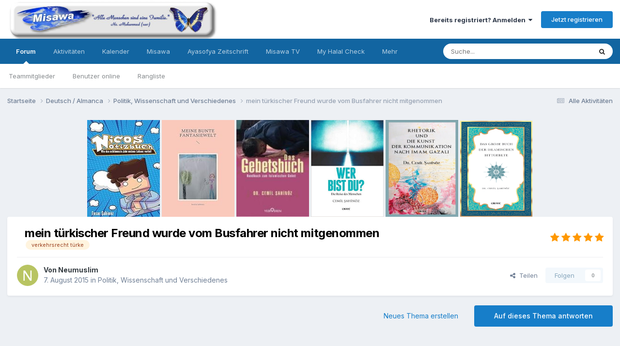

--- FILE ---
content_type: text/html;charset=UTF-8
request_url: https://forum.misawa.de/topic/15320-mein-t%C3%BCrkischer-freund-wurde-vom-busfahrer-nicht-mitgenommen/
body_size: 22949
content:
<!DOCTYPE html><html lang="de-DE" dir="ltr"><head><meta charset="utf-8">
        
		<title>mein türkischer Freund wurde vom Busfahrer nicht mitgenommen - Politik, Wissenschaft und Verschiedenes - Misawa Islam Forum</title>
		
		
		
		

	<meta name="viewport" content="width=device-width, initial-scale=1">


	
	


	<meta name="twitter:card" content="summary" />


	
		<meta name="twitter:site" content="@cemilshnz" />
	


	
		
			
				<meta property="og:title" content="mein türkischer Freund wurde vom Busfahrer nicht mitgenommen">
			
		
	

	
		
			
				<meta property="og:type" content="website">
			
		
	

	
		
			
				<meta property="og:url" content="https://forum.misawa.de/topic/15320-mein-t%C3%BCrkischer-freund-wurde-vom-busfahrer-nicht-mitgenommen/">
			
		
	

	
		
			
				<meta name="description" content="Salam aleikum mein körperbehinderte Freund (Rollstuhlfahrer, deutlich als Türke oder zumindest als Ausländer erkennbar) war gestern mit Rollstuhl auf dem Weg zur Bushaltestelle,...der Bus stand aber schon ca 10 Meter weiter vorne an der roten Ampel, da der Bus, jene Haltestelle, 1 bis 2 Minuten z...">
			
		
	

	
		
			
				<meta property="og:description" content="Salam aleikum mein körperbehinderte Freund (Rollstuhlfahrer, deutlich als Türke oder zumindest als Ausländer erkennbar) war gestern mit Rollstuhl auf dem Weg zur Bushaltestelle,...der Bus stand aber schon ca 10 Meter weiter vorne an der roten Ampel, da der Bus, jene Haltestelle, 1 bis 2 Minuten z...">
			
		
	

	
		
			
				<meta property="og:updated_time" content="2015-08-11T19:02:07Z">
			
		
	

	
		
			
				<meta name="keywords" content="verkehrsrecht türke">
			
		
	

	
		
			
				<meta property="og:site_name" content="Misawa Islam Forum">
			
		
	

	
		
			
				<meta property="og:locale" content="de_DE">
			
		
	


	
		<link rel="canonical" href="https://forum.misawa.de/topic/15320-mein-t%C3%BCrkischer-freund-wurde-vom-busfahrer-nicht-mitgenommen/" />
	

	
		<link as="style" rel="preload" href="https://forum.misawa.de/applications/core/interface/ckeditor/ckeditor/skins/ips/editor.css?t=N35B" />
	

<link rel="alternate" type="application/rss+xml" title="Misawa Forum" href="https://forum.misawa.de/rss/1-misawa-forum.xml/" />


<link rel="manifest" href="https://forum.misawa.de/manifest.webmanifest/">
<meta name="msapplication-config" content="https://forum.misawa.de/browserconfig.xml/">
<meta name="msapplication-starturl" content="/">
<meta name="application-name" content="Misawa Islam Forum">
<meta name="apple-mobile-web-app-title" content="Misawa Islam Forum">

	<meta name="theme-color" content="#ffffff">










<link rel="preload" href="//forum.misawa.de/applications/core/interface/font/fontawesome-webfont.woff2?v=4.7.0" as="font" crossorigin="anonymous">
		


	<link rel="preconnect" href="https://fonts.googleapis.com">
	<link rel="preconnect" href="https://fonts.gstatic.com" crossorigin>
	
		<link href="https://fonts.googleapis.com/css2?family=Inter:wght@300;400;500;600;700&display=swap" rel="stylesheet">
	



	<link rel='stylesheet' href='https://forum.misawa.de/uploads/css_built_1/341e4a57816af3ba440d891ca87450ff_framework.css?v=555a407a981680898588' media='all'>

	<link rel='stylesheet' href='https://forum.misawa.de/uploads/css_built_1/05e81b71abe4f22d6eb8d1a929494829_responsive.css?v=555a407a981680898588' media='all'>

	<link rel='stylesheet' href='https://forum.misawa.de/uploads/css_built_1/20446cf2d164adcc029377cb04d43d17_flags.css?v=555a407a981680898588' media='all'>

	<link rel='stylesheet' href='https://forum.misawa.de/uploads/css_built_1/90eb5adf50a8c640f633d47fd7eb1778_core.css?v=555a407a981680898588' media='all'>

	<link rel='stylesheet' href='https://forum.misawa.de/uploads/css_built_1/5a0da001ccc2200dc5625c3f3934497d_core_responsive.css?v=555a407a981680898588' media='all'>

	<link rel='stylesheet' href='https://forum.misawa.de/uploads/css_built_1/62e269ced0fdab7e30e026f1d30ae516_forums.css?v=555a407a981680898588' media='all'>

	<link rel='stylesheet' href='https://forum.misawa.de/uploads/css_built_1/76e62c573090645fb99a15a363d8620e_forums_responsive.css?v=555a407a981680898588' media='all'>

	<link rel='stylesheet' href='https://forum.misawa.de/uploads/css_built_1/ebdea0c6a7dab6d37900b9190d3ac77b_topics.css?v=555a407a981680898588' media='all'>





<link rel='stylesheet' href='https://forum.misawa.de/uploads/css_built_1/258adbb6e4f3e83cd3b355f84e3fa002_custom.css?v=555a407a981680898588' media='all'>




		
		

	
        <!-- App Indexing for Google Search -->
        <link href="android-app://com.quoord.tapatalkpro.activity/tapatalk/forum.misawa.de/?location=topic&tid=15320&page=1&perpage=25&channel=google-indexing" rel="alternate" />
        <link href="ios-app://307880732/tapatalk/forum.misawa.de/?location=topic&tid=15320&page=1&perpage=25&channel=google-indexing" rel="alternate" />
        
        <link href="https://forum.misawa.de/topic/15320-mein-türkischer-freund-wurde-vom-busfahrer-nicht-mitgenommen//applications/tapatalkapp/sources/manifest.json" rel="manifest">
        
        <meta name="apple-itunes-app" content="app-id=307880732, affiliate-data=at=10lR7C, app-argument=tapatalk://forum.misawa.de/?location=topic&tid=15320&page=1&perpage=25" />
        </head><body class="ipsApp ipsApp_front ipsJS_none ipsClearfix" data-controller="core.front.core.app"  data-message=""  data-pageapp="forums" data-pagelocation="front" data-pagemodule="forums" data-pagecontroller="topic" data-pageid="15320"   >
		
        

        

		<a href="#ipsLayout_mainArea" class="ipsHide" title="Zum Hauptinhalt dieser Seite gehen" accesskey="m">Zum Inhalt springen</a>
		





		<div id="ipsLayout_header" class="ipsClearfix">
			<header><div class="ipsLayout_container">
					


<a href='https://forum.misawa.de/' id='elLogo' accesskey='1'><img src="https://forum.misawa.de/uploads/monthly_2022_09/28822_128733147153090_4910219_n.jpg.32de241650d74403b689e32b2d02b2be.jpg" alt='Misawa Islam Forum'></a>

					
						

	<ul id='elUserNav' class='ipsList_inline cSignedOut ipsResponsive_showDesktop'>
		
        
		
        
        
            
            <li id='elSignInLink'>
                <a href='https://forum.misawa.de/login/' data-ipsMenu-closeOnClick="false" data-ipsMenu id='elUserSignIn'>
                    Bereits registriert? Anmelden &nbsp;<i class='fa fa-caret-down'></i>
                </a>
                
<div id='elUserSignIn_menu' class='ipsMenu ipsMenu_auto ipsHide'>
	<form accept-charset='utf-8' method='post' action='https://forum.misawa.de/login/'>
		<input type="hidden" name="csrfKey" value="d3896cb9d1208a9b65ff4a7685da5a7c">
		<input type="hidden" name="ref" value="aHR0cHM6Ly9mb3J1bS5taXNhd2EuZGUvdG9waWMvMTUzMjAtbWVpbi10JUMzJUJDcmtpc2NoZXItZnJldW5kLXd1cmRlLXZvbS1idXNmYWhyZXItbmljaHQtbWl0Z2Vub21tZW4v">
		<div data-role="loginForm">
			
			
			
				
<div class="ipsPad ipsForm ipsForm_vertical">
	<h4 class="ipsType_sectionHead">Anmelden</h4>
	<br><br>
	<ul class='ipsList_reset'>
		<li class="ipsFieldRow ipsFieldRow_noLabel ipsFieldRow_fullWidth">
			
			
				<input type="text" placeholder="Benutzername oder E-Mail-Adresse" name="auth" autocomplete="email">
			
		</li>
		<li class="ipsFieldRow ipsFieldRow_noLabel ipsFieldRow_fullWidth">
			<input type="password" placeholder="Passwort" name="password" autocomplete="current-password">
		</li>
		<li class="ipsFieldRow ipsFieldRow_checkbox ipsClearfix">
			<span class="ipsCustomInput">
				<input type="checkbox" name="remember_me" id="remember_me_checkbox" value="1" checked aria-checked="true">
				<span></span>
			</span>
			<div class="ipsFieldRow_content">
				<label class="ipsFieldRow_label" for="remember_me_checkbox">Angemeldet bleiben</label>
				<span class="ipsFieldRow_desc">Nicht empfohlen auf gemeinsam genutzten Computern</span>
			</div>
		</li>
		<li class="ipsFieldRow ipsFieldRow_fullWidth">
			<button type="submit" name="_processLogin" value="usernamepassword" class="ipsButton ipsButton_primary ipsButton_small" id="elSignIn_submit">Anmelden</button>
			
				<p class="ipsType_right ipsType_small">
					
						<a href='https://forum.misawa.de/lostpassword/' data-ipsDialog data-ipsDialog-title='Passwort vergessen?'>
					
					Passwort vergessen?</a>
				</p>
			
		</li>
	</ul>
</div>
			
		</div>
	</form>
</div>
            </li>
            
        
		
			<li>
				
					<a href='https://forum.misawa.de/register/' data-ipsDialog data-ipsDialog-size='narrow' data-ipsDialog-title='Jetzt registrieren' id='elRegisterButton' class='ipsButton ipsButton_normal ipsButton_primary'>Jetzt registrieren</a>
				
			</li>
		
	</ul>

						
<ul class='ipsMobileHamburger ipsList_reset ipsResponsive_hideDesktop'>
	<li data-ipsDrawer data-ipsDrawer-drawerElem='#elMobileDrawer'>
		<a href='#'>
			
			
				
			
			
			
			<i class='fa fa-navicon'></i>
		</a>
	</li>
</ul>
					
				</div>
			</header>
			

	<nav data-controller='core.front.core.navBar' class=' ipsResponsive_showDesktop'>
		<div class='ipsNavBar_primary ipsLayout_container '>
			<ul data-role="primaryNavBar" class='ipsClearfix'>
				


	
		
		
			
		
		<li class='ipsNavBar_active' data-active id='elNavSecondary_10' data-role="navBarItem" data-navApp="forums" data-navExt="Forums">
			
			
				<a href="https://forum.misawa.de"  data-navItem-id="10" data-navDefault>
					Forum<span class='ipsNavBar_active__identifier'></span>
				</a>
			
			
				<ul class='ipsNavBar_secondary ' data-role='secondaryNavBar'>
					


	
		
		
		<li  id='elNavSecondary_35' data-role="navBarItem" data-navApp="core" data-navExt="StaffDirectory">
			
			
				<a href="https://forum.misawa.de/staff/"  data-navItem-id="35" >
					Teammitglieder<span class='ipsNavBar_active__identifier'></span>
				</a>
			
			
		</li>
	
	

	
	

	
		
		
		<li  id='elNavSecondary_36' data-role="navBarItem" data-navApp="core" data-navExt="OnlineUsers">
			
			
				<a href="https://forum.misawa.de/online/"  data-navItem-id="36" >
					Benutzer online<span class='ipsNavBar_active__identifier'></span>
				</a>
			
			
		</li>
	
	

	
		
		
		<li  id='elNavSecondary_37' data-role="navBarItem" data-navApp="core" data-navExt="Leaderboard">
			
			
				<a href="https://forum.misawa.de/leaderboard/"  data-navItem-id="37" >
					Rangliste<span class='ipsNavBar_active__identifier'></span>
				</a>
			
			
		</li>
	
	

					<li class='ipsHide' id='elNavigationMore_10' data-role='navMore'>
						<a href='#' data-ipsMenu data-ipsMenu-appendTo='#elNavigationMore_10' id='elNavigationMore_10_dropdown'>Mehr <i class='fa fa-caret-down'></i></a>
						<ul class='ipsHide ipsMenu ipsMenu_auto' id='elNavigationMore_10_dropdown_menu' data-role='moreDropdown'></ul>
					</li>
				</ul>
			
		</li>
	
	

	
		
		
		<li  id='elNavSecondary_2' data-role="navBarItem" data-navApp="core" data-navExt="CustomItem">
			
			
				<a href="https://forum.misawa.de/discover/"  data-navItem-id="2" >
					Aktivitäten<span class='ipsNavBar_active__identifier'></span>
				</a>
			
			
				<ul class='ipsNavBar_secondary ipsHide' data-role='secondaryNavBar'>
					


	
		
		
		<li  id='elNavSecondary_4' data-role="navBarItem" data-navApp="core" data-navExt="AllActivity">
			
			
				<a href="https://forum.misawa.de/discover/"  data-navItem-id="4" >
					Alle Aktivitäten<span class='ipsNavBar_active__identifier'></span>
				</a>
			
			
		</li>
	
	

	
	

	
	

	
	

	
		
		
		<li  id='elNavSecondary_8' data-role="navBarItem" data-navApp="core" data-navExt="Search">
			
			
				<a href="https://forum.misawa.de/search/"  data-navItem-id="8" >
					Suche<span class='ipsNavBar_active__identifier'></span>
				</a>
			
			
		</li>
	
	

	
	

					<li class='ipsHide' id='elNavigationMore_2' data-role='navMore'>
						<a href='#' data-ipsMenu data-ipsMenu-appendTo='#elNavigationMore_2' id='elNavigationMore_2_dropdown'>Mehr <i class='fa fa-caret-down'></i></a>
						<ul class='ipsHide ipsMenu ipsMenu_auto' id='elNavigationMore_2_dropdown_menu' data-role='moreDropdown'></ul>
					</li>
				</ul>
			
		</li>
	
	

	
		
		
		<li  id='elNavSecondary_38' data-role="navBarItem" data-navApp="calendar" data-navExt="Calendar">
			
			
				<a href="https://forum.misawa.de/events/"  data-navItem-id="38" >
					Kalender<span class='ipsNavBar_active__identifier'></span>
				</a>
			
			
		</li>
	
	

	
		
		
		<li  id='elNavSecondary_39' data-role="navBarItem" data-navApp="core" data-navExt="CustomItem">
			
			
				<a href="https://www.misawa.de/" target='_blank' rel="noopener" data-navItem-id="39" >
					Misawa<span class='ipsNavBar_active__identifier'></span>
				</a>
			
			
		</li>
	
	

	
		
		
		<li  id='elNavSecondary_40' data-role="navBarItem" data-navApp="core" data-navExt="CustomItem">
			
			
				<a href="http://www.ayasofya-zeitschrift.de/" target='_blank' rel="noopener" data-navItem-id="40" >
					Ayasofya Zeitschrift<span class='ipsNavBar_active__identifier'></span>
				</a>
			
			
		</li>
	
	

	
		
		
		<li  id='elNavSecondary_41' data-role="navBarItem" data-navApp="core" data-navExt="CustomItem">
			
			
				<a href="https://tv.misawa.de/" target='_blank' rel="noopener" data-navItem-id="41" >
					Misawa TV<span class='ipsNavBar_active__identifier'></span>
				</a>
			
			
		</li>
	
	

	
		
		
		<li  id='elNavSecondary_42' data-role="navBarItem" data-navApp="core" data-navExt="CustomItem">
			
			
				<a href="https://www.myhalalcheck.com/" target='_blank' rel="noopener" data-navItem-id="42" >
					My Halal Check<span class='ipsNavBar_active__identifier'></span>
				</a>
			
			
		</li>
	
	

	
		
		
		<li  id='elNavSecondary_43' data-role="navBarItem" data-navApp="core" data-navExt="CustomItem">
			
			
				<a href="https://www.lesen24.com/" target='_blank' rel="noopener" data-navItem-id="43" >
					Bücher Shop<span class='ipsNavBar_active__identifier'></span>
				</a>
			
			
		</li>
	
	

				<li class='ipsHide' id='elNavigationMore' data-role='navMore'>
					<a href='#' data-ipsMenu data-ipsMenu-appendTo='#elNavigationMore' id='elNavigationMore_dropdown'>Mehr</a>
					<ul class='ipsNavBar_secondary ipsHide' data-role='secondaryNavBar'>
						<li class='ipsHide' id='elNavigationMore_more' data-role='navMore'>
							<a href='#' data-ipsMenu data-ipsMenu-appendTo='#elNavigationMore_more' id='elNavigationMore_more_dropdown'>Mehr <i class='fa fa-caret-down'></i></a>
							<ul class='ipsHide ipsMenu ipsMenu_auto' id='elNavigationMore_more_dropdown_menu' data-role='moreDropdown'></ul>
						</li>
					</ul>
				</li>
			</ul>
			

	<div id="elSearchWrapper">
		<div id='elSearch' data-controller="core.front.core.quickSearch">
			<form accept-charset='utf-8' action='//forum.misawa.de/search/?do=quicksearch' method='post'>
                <input type='search' id='elSearchField' placeholder='Suche...' name='q' autocomplete='off' aria-label='Suche'>
                <details class='cSearchFilter'>
                    <summary class='cSearchFilter__text'></summary>
                    <ul class='cSearchFilter__menu'>
                        
                        <li><label><input type="radio" name="type" value="all" ><span class='cSearchFilter__menuText'>Überall</span></label></li>
                        
                            
                                <li><label><input type="radio" name="type" value='contextual_{&quot;type&quot;:&quot;forums_topic&quot;,&quot;nodes&quot;:43}' checked><span class='cSearchFilter__menuText'>Dieses Forum</span></label></li>
                            
                                <li><label><input type="radio" name="type" value='contextual_{&quot;type&quot;:&quot;forums_topic&quot;,&quot;item&quot;:15320}' checked><span class='cSearchFilter__menuText'>Dieses Thema</span></label></li>
                            
                        
                        
                            <li><label><input type="radio" name="type" value="core_statuses_status"><span class='cSearchFilter__menuText'>Statusmeldungen</span></label></li>
                        
                            <li><label><input type="radio" name="type" value="forums_topic"><span class='cSearchFilter__menuText'>Themen</span></label></li>
                        
                            <li><label><input type="radio" name="type" value="calendar_event"><span class='cSearchFilter__menuText'>Termine</span></label></li>
                        
                            <li><label><input type="radio" name="type" value="core_members"><span class='cSearchFilter__menuText'>Benutzer</span></label></li>
                        
                    </ul>
                </details>
				<button class='cSearchSubmit' type="submit" aria-label='Suche'><i class="fa fa-search"></i></button>
			</form>
		</div>
	</div>

		</div>
	</nav>

			
<ul id='elMobileNav' class='ipsResponsive_hideDesktop' data-controller='core.front.core.mobileNav'>
	
		
			
			
				
				
			
				
					<li id='elMobileBreadcrumb'>
						<a href='https://forum.misawa.de/forum/43-politik-wissenschaft-und-verschiedenes/'>
							<span>Politik, Wissenschaft und Verschiedenes</span>
						</a>
					</li>
				
				
			
				
				
			
		
	
	
	
	<li >
		<a data-action="defaultStream" href='https://forum.misawa.de/discover/'><i class="fa fa-newspaper-o" aria-hidden="true"></i></a>
	</li>

	

	
		<li class='ipsJS_show'>
			<a href='https://forum.misawa.de/search/'><i class='fa fa-search'></i></a>
		</li>
	
</ul>
		</div>
		<main id="ipsLayout_body" class="ipsLayout_container"><div id="ipsLayout_contentArea">
				<div id="ipsLayout_contentWrapper">
					
<nav class='ipsBreadcrumb ipsBreadcrumb_top ipsFaded_withHover'>
	

	<ul class='ipsList_inline ipsPos_right'>
		
		<li >
			<a data-action="defaultStream" class='ipsType_light '  href='https://forum.misawa.de/discover/'><i class="fa fa-newspaper-o" aria-hidden="true"></i> <span>Alle Aktivitäten</span></a>
		</li>
		
	</ul>

	<ul data-role="breadcrumbList">
		<li>
			<a title="Startseite" href='https://forum.misawa.de/'>
				<span>Startseite <i class='fa fa-angle-right'></i></span>
			</a>
		</li>
		
		
			<li>
				
					<a href='https://forum.misawa.de/forum/5-deutsch-almanca/'>
						<span>Deutsch / Almanca <i class='fa fa-angle-right' aria-hidden="true"></i></span>
					</a>
				
			</li>
		
			<li>
				
					<a href='https://forum.misawa.de/forum/43-politik-wissenschaft-und-verschiedenes/'>
						<span>Politik, Wissenschaft und Verschiedenes <i class='fa fa-angle-right' aria-hidden="true"></i></span>
					</a>
				
			</li>
		
			<li>
				
					mein türkischer Freund wurde vom Busfahrer nicht mitgenommen
				
			</li>
		
	</ul>
</nav>
					
					<div id="ipsLayout_mainArea">
						<center>

<a href="https://www.awin1.com/cread.php?awinmid=14158&awinaffid=1056401&ued=https%3A%2F%2Fwww.thalia.de%2Fshop%2Fhome%2Fartikeldetails%2FA1060266468">
         <img alt="Qries" src="https://m.media-amazon.com/images/I/81mLUwf1SJL._AC_UY218_.jpg"
         width=150" height="200">

<a href="https://www.awin1.com/cread.php?awinmid=14158&awinaffid=1056401&ued=https%3A%2F%2Fwww.thalia.de%2Fshop%2Fhome%2Fartikeldetails%2FA1062397101">
         <img alt="Qries" src="https://m.media-amazon.com/images/I/51PhxLaFjCL._AC_UY218_.jpg"
         width=150" height="200">
  
  <a href="https://www.awin1.com/cread.php?awinmid=14158&awinaffid=1056401&ued=https%3A%2F%2Fwww.thalia.de%2Fshop%2Fhome%2Fartikeldetails%2FA1053524280">
         <img alt="Qries" src="https://images.thalia.media/00/-/6996bafb689a41f68732799ede68ee7d/das-gebetsbuch-taschenbuch-cemil-sahinoez.jpeg"
         width=150" height="200">
                                
 <a href="https://www.lesen24.com/autor/cemil-sahinoez/24/wer-bist-du">
         <img alt="Qries" src="https://www.lesen24.com/media/image/71/a8/e7/41SLKzjabQL-_SX347_BO1-204-203-200__600x600.jpg"
         width=150" height="200">
    
    <a href="https://www.lesen24.com/autor/cemil-sahinoez/82/rhetorik-und-die-kunst-der-kommunikation-nach-imam-gazali?c=14">
         <img alt="Qries" src="https://www.lesen24.com/media/image/ef/18/bc/Cover-2_600x600.jpg"
         width=150" height="200">
    
                                                              
    <a href="https://www.lesen24.com/autor/cemil-sahinoez/83/das-grosse-buch-der-islamischen-bittgebete?c=14">
         <img alt="Qries" src="https://www.lesen24.com/media/image/30/f1/2b/CoverJmfqbVKrdU7JP_600x600.png"
         width=150" height="200">


</center>


						
						
						

	




						



<div class='ipsPageHeader ipsResponsive_pull ipsBox ipsPadding sm:ipsPadding:half ipsMargin_bottom'>
		
	
	<div class='ipsFlex ipsFlex-ai:center ipsFlex-fw:wrap ipsGap:4'>
		<div class='ipsFlex-flex:11'>
			<h1 class='ipsType_pageTitle ipsContained_container'>
				

				
				
					<span class='ipsType_break ipsContained'>
						<span>mein türkischer Freund wurde vom Busfahrer nicht mitgenommen</span>
					</span>
				
			</h1>
			
			
				


	
		<ul class='ipsTags ipsList_inline ' >
			
				
					

<li >
	
	<a href="https://forum.misawa.de/tags/verkehrsrecht%20t%C3%BCrke/" class='ipsTag' title="Weitere Inhalte finden, die mit 'verkehrsrecht türke' markiert sind" rel="tag" data-tag-label="verkehrsrecht türke"><span>verkehrsrecht türke</span></a>
	
</li>
				
			
			
		</ul>
		
	

			
		</div>
		
			<div class='ipsFlex-flex:00 ipsType_light'>
				
				
<div  class='ipsClearfix ipsRating  ipsRating_veryLarge'>
	
	<ul class='ipsRating_collective'>
		
			
				<li class='ipsRating_on'>
					<i class='fa fa-star'></i>
				</li>
			
		
			
				<li class='ipsRating_on'>
					<i class='fa fa-star'></i>
				</li>
			
		
			
				<li class='ipsRating_on'>
					<i class='fa fa-star'></i>
				</li>
			
		
			
				<li class='ipsRating_on'>
					<i class='fa fa-star'></i>
				</li>
			
		
			
				<li class='ipsRating_on'>
					<i class='fa fa-star'></i>
				</li>
			
		
	</ul>
</div>
			</div>
		
	</div>
	<hr class='ipsHr'>
	<div class='ipsPageHeader__meta ipsFlex ipsFlex-jc:between ipsFlex-ai:center ipsFlex-fw:wrap ipsGap:3'>
		<div class='ipsFlex-flex:11'>
			<div class='ipsPhotoPanel ipsPhotoPanel_mini ipsPhotoPanel_notPhone ipsClearfix'>
				


	<a href="https://forum.misawa.de/profile/1183-neumuslim/" rel="nofollow" data-ipsHover data-ipsHover-width="370" data-ipsHover-target="https://forum.misawa.de/profile/1183-neumuslim/?do=hovercard" class="ipsUserPhoto ipsUserPhoto_mini" title="Zum Profil von Neumuslim">
		<img src='data:image/svg+xml,%3Csvg%20xmlns%3D%22http%3A%2F%2Fwww.w3.org%2F2000%2Fsvg%22%20viewBox%3D%220%200%201024%201024%22%20style%3D%22background%3A%23b8c462%22%3E%3Cg%3E%3Ctext%20text-anchor%3D%22middle%22%20dy%3D%22.35em%22%20x%3D%22512%22%20y%3D%22512%22%20fill%3D%22%23ffffff%22%20font-size%3D%22700%22%20font-family%3D%22-apple-system%2C%20BlinkMacSystemFont%2C%20Roboto%2C%20Helvetica%2C%20Arial%2C%20sans-serif%22%3EN%3C%2Ftext%3E%3C%2Fg%3E%3C%2Fsvg%3E' alt='Neumuslim' loading="lazy">
	</a>

				<div>
					<p class='ipsType_reset ipsType_blendLinks'>
						<span class='ipsType_normal'>
						
							<strong>Von 


<a href='https://forum.misawa.de/profile/1183-neumuslim/' rel="nofollow" data-ipsHover data-ipsHover-width='370' data-ipsHover-target='https://forum.misawa.de/profile/1183-neumuslim/?do=hovercard&amp;referrer=https%253A%252F%252Fforum.misawa.de%252Ftopic%252F15320-mein-t%2525C3%2525BCrkischer-freund-wurde-vom-busfahrer-nicht-mitgenommen%252F' title="Zum Profil von Neumuslim" class="ipsType_break">Neumuslim</a></strong><br />
							<span class='ipsType_light'><time datetime='2015-08-07T13:20:34Z' title='07.08.2015 13:20 ' data-short='10 Jr.'>7. August 2015</time> in <a href="https://forum.misawa.de/forum/43-politik-wissenschaft-und-verschiedenes/">Politik, Wissenschaft und Verschiedenes</a></span>
						
						</span>
					</p>
				</div>
			</div>
		</div>
		
			<div class='ipsFlex-flex:01 ipsResponsive_hidePhone'>
				<div class='ipsShareLinks'>
					
						


    <a href='#elShareItem_48460517_menu' id='elShareItem_48460517' data-ipsMenu class='ipsShareButton ipsButton ipsButton_verySmall ipsButton_link ipsButton_link--light'>
        <span><i class='fa fa-share-alt'></i></span> &nbsp;Teilen
    </a>

    <div class='ipsPadding ipsMenu ipsMenu_auto ipsHide' id='elShareItem_48460517_menu' data-controller="core.front.core.sharelink">
        <ul class='ipsList_inline'>
            
                <li>
<a href="https://twitter.com/share?url=https%3A%2F%2Fforum.misawa.de%2Ftopic%2F15320-mein-t%2525C3%2525BCrkischer-freund-wurde-vom-busfahrer-nicht-mitgenommen%2F" class="cShareLink cShareLink_twitter" target="_blank" data-role="shareLink" title='Auf Twitter teilen' data-ipsTooltip rel='nofollow noopener'>
	<i class="fa fa-twitter"></i>
</a></li>
            
                <li>
<a href="https://www.facebook.com/sharer/sharer.php?u=https%3A%2F%2Fforum.misawa.de%2Ftopic%2F15320-mein-t%25C3%25BCrkischer-freund-wurde-vom-busfahrer-nicht-mitgenommen%2F" class="cShareLink cShareLink_facebook" target="_blank" data-role="shareLink" title='Auf Facebook teilen' data-ipsTooltip rel='noopener nofollow'>
	<i class="fa fa-facebook"></i>
</a></li>
            
                <li>
<a href="https://www.reddit.com/submit?url=https%3A%2F%2Fforum.misawa.de%2Ftopic%2F15320-mein-t%25C3%25BCrkischer-freund-wurde-vom-busfahrer-nicht-mitgenommen%2F&amp;title=mein+t%C3%BCrkischer+Freund+wurde+vom+Busfahrer+nicht+mitgenommen" rel="nofollow noopener" class="cShareLink cShareLink_reddit" target="_blank" title='Auf Reddit teilen' data-ipsTooltip>
	<i class="fa fa-reddit"></i>
</a></li>
            
                <li>
<a href="https://www.linkedin.com/shareArticle?mini=true&amp;url=https%3A%2F%2Fforum.misawa.de%2Ftopic%2F15320-mein-t%25C3%25BCrkischer-freund-wurde-vom-busfahrer-nicht-mitgenommen%2F&amp;title=mein+t%C3%BCrkischer+Freund+wurde+vom+Busfahrer+nicht+mitgenommen" rel="nofollow noopener" class="cShareLink cShareLink_linkedin" target="_blank" data-role="shareLink" title='Auf LinkedIn teilen' data-ipsTooltip>
	<i class="fa fa-linkedin"></i>
</a></li>
            
                <li>
<a href="https://pinterest.com/pin/create/button/?url=https://forum.misawa.de/topic/15320-mein-t%25C3%25BCrkischer-freund-wurde-vom-busfahrer-nicht-mitgenommen/&amp;media=" class="cShareLink cShareLink_pinterest" rel="nofollow noopener" target="_blank" data-role="shareLink" title='Auf Pinterest teilen' data-ipsTooltip>
	<i class="fa fa-pinterest"></i>
</a></li>
            
        </ul>
        
            <hr class='ipsHr'>
            <button class='ipsHide ipsButton ipsButton_verySmall ipsButton_light ipsButton_fullWidth ipsMargin_top:half' data-controller='core.front.core.webshare' data-role='webShare' data-webShareTitle='mein türkischer Freund wurde vom Busfahrer nicht mitgenommen' data-webShareText='mein türkischer Freund wurde vom Busfahrer nicht mitgenommen' data-webShareUrl='https://forum.misawa.de/topic/15320-mein-t%C3%BCrkischer-freund-wurde-vom-busfahrer-nicht-mitgenommen/'>Mehr Optionen zum Teilen...</button>
        
    </div>

					
					



					

<div data-followApp='forums' data-followArea='topic' data-followID='15320' data-controller='core.front.core.followButton'>
	

	<a href='https://forum.misawa.de/login/' rel="nofollow" class="ipsFollow ipsPos_middle ipsButton ipsButton_light ipsButton_verySmall ipsButton_disabled" data-role="followButton" data-ipsTooltip title='Anmelden, um diesem Inhalt zu folgen'>
		<span>Folgen</span>
		<span class='ipsCommentCount'>0</span>
	</a>

</div>
				</div>
			</div>
					
	</div>
	
	
</div>








<div class='ipsClearfix'>
	<ul class="ipsToolList ipsToolList_horizontal ipsClearfix ipsSpacer_both ">
		
			<li class='ipsToolList_primaryAction'>
				<span data-controller='forums.front.topic.reply'>
					
						<a href='#replyForm' rel="nofollow" class='ipsButton ipsButton_important ipsButton_medium ipsButton_fullWidth' data-action='replyToTopic'>Auf dieses Thema antworten</a>
					
				</span>
			</li>
		
		
			<li class='ipsResponsive_hidePhone'>
				
					<a href="https://forum.misawa.de/forum/43-politik-wissenschaft-und-verschiedenes/?do=add" rel="nofollow" class='ipsButton ipsButton_link ipsButton_medium ipsButton_fullWidth' title='Neues Thema in diesem Forum erstellen'>Neues Thema erstellen</a>
				
			</li>
		
		
	</ul>
</div>

<div id='comments' data-controller='core.front.core.commentFeed,forums.front.topic.view, core.front.core.ignoredComments' data-autoPoll data-baseURL='https://forum.misawa.de/topic/15320-mein-t%C3%BCrkischer-freund-wurde-vom-busfahrer-nicht-mitgenommen/' data-lastPage data-feedID='topic-15320' class='cTopic ipsClear ipsSpacer_top'>
	
			
	

	

<div data-controller='core.front.core.recommendedComments' data-url='https://forum.misawa.de/topic/15320-mein-t%C3%BCrkischer-freund-wurde-vom-busfahrer-nicht-mitgenommen/?recommended=comments' class='ipsRecommendedComments ipsHide'>
	<div data-role="recommendedComments">
		<h2 class='ipsType_sectionHead ipsType_large ipsType_bold ipsMargin_bottom'>Empfohlene Beiträge</h2>
		
	</div>
</div>
	
	<div id="elPostFeed" data-role='commentFeed' data-controller='core.front.core.moderation' >
		<form action="https://forum.misawa.de/topic/15320-mein-t%C3%BCrkischer-freund-wurde-vom-busfahrer-nicht-mitgenommen/?csrfKey=d3896cb9d1208a9b65ff4a7685da5a7c&amp;do=multimodComment" method="post" data-ipsPageAction data-role='moderationTools'>
			
			
				

					

					
					



<a id='comment-202208'></a>
<article  id='elComment_202208' class='cPost ipsBox ipsResponsive_pull  ipsComment  ipsComment_parent ipsClearfix ipsClear ipsColumns ipsColumns_noSpacing ipsColumns_collapsePhone    '>
	

	

	<div class='cAuthorPane_mobile ipsResponsive_showPhone'>
		<div class='cAuthorPane_photo'>
			<div class='cAuthorPane_photoWrap'>
				


	<a href="https://forum.misawa.de/profile/1183-neumuslim/" rel="nofollow" data-ipsHover data-ipsHover-width="370" data-ipsHover-target="https://forum.misawa.de/profile/1183-neumuslim/?do=hovercard" class="ipsUserPhoto ipsUserPhoto_large" title="Zum Profil von Neumuslim">
		<img src='data:image/svg+xml,%3Csvg%20xmlns%3D%22http%3A%2F%2Fwww.w3.org%2F2000%2Fsvg%22%20viewBox%3D%220%200%201024%201024%22%20style%3D%22background%3A%23b8c462%22%3E%3Cg%3E%3Ctext%20text-anchor%3D%22middle%22%20dy%3D%22.35em%22%20x%3D%22512%22%20y%3D%22512%22%20fill%3D%22%23ffffff%22%20font-size%3D%22700%22%20font-family%3D%22-apple-system%2C%20BlinkMacSystemFont%2C%20Roboto%2C%20Helvetica%2C%20Arial%2C%20sans-serif%22%3EN%3C%2Ftext%3E%3C%2Fg%3E%3C%2Fsvg%3E' alt='Neumuslim' loading="lazy">
	</a>

				
				
					<a href="https://forum.misawa.de/profile/1183-neumuslim/badges/" rel="nofollow">
						
<img src='https://forum.misawa.de/uploads/monthly_2022_09/1_Newbie.svg' loading="lazy" alt="Newbie" class="cAuthorPane_badge cAuthorPane_badge--rank ipsOutline ipsOutline:2px" data-ipsTooltip title="Rang: Newbie (1/14)">
					</a>
				
			</div>
		</div>
		<div class='cAuthorPane_content'>
			<h3 class='ipsType_sectionHead cAuthorPane_author ipsType_break ipsType_blendLinks ipsFlex ipsFlex-ai:center'>
				


<a href='https://forum.misawa.de/profile/1183-neumuslim/' rel="nofollow" data-ipsHover data-ipsHover-width='370' data-ipsHover-target='https://forum.misawa.de/profile/1183-neumuslim/?do=hovercard&amp;referrer=https%253A%252F%252Fforum.misawa.de%252Ftopic%252F15320-mein-t%2525C3%2525BCrkischer-freund-wurde-vom-busfahrer-nicht-mitgenommen%252F' title="Zum Profil von Neumuslim" class="ipsType_break">Neumuslim</a>
			</h3>
			<div class='ipsType_light ipsType_reset'>
				<a href='https://forum.misawa.de/topic/15320-mein-t%C3%BCrkischer-freund-wurde-vom-busfahrer-nicht-mitgenommen/?do=findComment&amp;comment=202208' rel="nofollow" class='ipsType_blendLinks'>Geschrieben <time datetime='2015-08-07T13:20:34Z' title='07.08.2015 13:20 ' data-short='10 Jr.'>7. August 2015</time></a>
				
			</div>
		</div>
	</div>
	<aside class='ipsComment_author cAuthorPane ipsColumn ipsColumn_medium ipsResponsive_hidePhone'>
		<h3 class='ipsType_sectionHead cAuthorPane_author ipsType_blendLinks ipsType_break'><strong>


<a href='https://forum.misawa.de/profile/1183-neumuslim/' rel="nofollow" data-ipsHover data-ipsHover-width='370' data-ipsHover-target='https://forum.misawa.de/profile/1183-neumuslim/?do=hovercard&amp;referrer=https%253A%252F%252Fforum.misawa.de%252Ftopic%252F15320-mein-t%2525C3%2525BCrkischer-freund-wurde-vom-busfahrer-nicht-mitgenommen%252F' title="Zum Profil von Neumuslim" class="ipsType_break">Neumuslim</a></strong>
			
		</h3>
		<ul class='cAuthorPane_info ipsList_reset'>
			<li data-role='photo' class='cAuthorPane_photo'>
				<div class='cAuthorPane_photoWrap'>
					


	<a href="https://forum.misawa.de/profile/1183-neumuslim/" rel="nofollow" data-ipsHover data-ipsHover-width="370" data-ipsHover-target="https://forum.misawa.de/profile/1183-neumuslim/?do=hovercard" class="ipsUserPhoto ipsUserPhoto_large" title="Zum Profil von Neumuslim">
		<img src='data:image/svg+xml,%3Csvg%20xmlns%3D%22http%3A%2F%2Fwww.w3.org%2F2000%2Fsvg%22%20viewBox%3D%220%200%201024%201024%22%20style%3D%22background%3A%23b8c462%22%3E%3Cg%3E%3Ctext%20text-anchor%3D%22middle%22%20dy%3D%22.35em%22%20x%3D%22512%22%20y%3D%22512%22%20fill%3D%22%23ffffff%22%20font-size%3D%22700%22%20font-family%3D%22-apple-system%2C%20BlinkMacSystemFont%2C%20Roboto%2C%20Helvetica%2C%20Arial%2C%20sans-serif%22%3EN%3C%2Ftext%3E%3C%2Fg%3E%3C%2Fsvg%3E' alt='Neumuslim' loading="lazy">
	</a>

					
					
						
<img src='https://forum.misawa.de/uploads/monthly_2022_09/1_Newbie.svg' loading="lazy" alt="Newbie" class="cAuthorPane_badge cAuthorPane_badge--rank ipsOutline ipsOutline:2px" data-ipsTooltip title="Rang: Newbie (1/14)">
					
				</div>
			</li>
			
				<li data-role='group'>Members</li>
				
			
			
				<li data-role='stats' class='ipsMargin_top'>
					<ul class="ipsList_reset ipsType_light ipsFlex ipsFlex-ai:center ipsFlex-jc:center ipsGap_row:2 cAuthorPane_stats">
						<li>
							
								<a href="https://forum.misawa.de/profile/1183-neumuslim/content/" rel="nofollow" title="166 Beiträge" data-ipsTooltip class="ipsType_blendLinks">
							
								<i class="fa fa-comment"></i> 166
							
								</a>
							
						</li>
						
					</ul>
				</li>
			
			
				

			
		</ul>
	</aside>
	<div class='ipsColumn ipsColumn_fluid ipsMargin:none'>
		

<div id='comment-202208_wrap' data-controller='core.front.core.comment' data-commentApp='forums' data-commentType='forums' data-commentID="202208" data-quoteData='{&quot;userid&quot;:1183,&quot;username&quot;:&quot;Neumuslim&quot;,&quot;timestamp&quot;:1438953634,&quot;contentapp&quot;:&quot;forums&quot;,&quot;contenttype&quot;:&quot;forums&quot;,&quot;contentid&quot;:15320,&quot;contentclass&quot;:&quot;forums_Topic&quot;,&quot;contentcommentid&quot;:202208}' class='ipsComment_content ipsType_medium'>

	<div class='ipsComment_meta ipsType_light ipsFlex ipsFlex-ai:center ipsFlex-jc:between ipsFlex-fd:row-reverse'>
		<div class='ipsType_light ipsType_reset ipsType_blendLinks ipsComment_toolWrap'>
			<div class='ipsResponsive_hidePhone ipsComment_badges'>
				<ul class='ipsList_reset ipsFlex ipsFlex-jc:end ipsFlex-fw:wrap ipsGap:2 ipsGap_row:1'>
					
					
					
					
					
				</ul>
			</div>
			<ul class='ipsList_reset ipsComment_tools'>
				<li>
					<a href='#elControls_202208_menu' class='ipsComment_ellipsis' id='elControls_202208' title='Mehr Optionen...' data-ipsMenu data-ipsMenu-appendTo='#comment-202208_wrap'><i class='fa fa-ellipsis-h'></i></a>
					<ul id='elControls_202208_menu' class='ipsMenu ipsMenu_narrow ipsHide'>
						
						
							<li class='ipsMenu_item'><a href='https://forum.misawa.de/topic/15320-mein-t%C3%BCrkischer-freund-wurde-vom-busfahrer-nicht-mitgenommen/' title='Diesen Beitrag teilen' data-ipsDialog data-ipsDialog-size='narrow' data-ipsDialog-content='#elShareComment_202208_menu' data-ipsDialog-title="Diesen Beitrag teilen" id='elSharePost_202208' data-role='shareComment'>Teilen</a></li>
						
                        
						
						
						
							
								
							
							
							
							
							
							
						
					</ul>
				</li>
				
			</ul>
		</div>

		<div class='ipsType_reset ipsResponsive_hidePhone'>
			<a href='https://forum.misawa.de/topic/15320-mein-t%C3%BCrkischer-freund-wurde-vom-busfahrer-nicht-mitgenommen/?do=findComment&amp;comment=202208' rel="nofollow" class='ipsType_blendLinks'>Geschrieben <time datetime='2015-08-07T13:20:34Z' title='07.08.2015 13:20 ' data-short='10 Jr.'>7. August 2015</time></a>
			
			<span class='ipsResponsive_hidePhone'>
				
				
			</span>
		</div>
	</div>

	

    

	<div class='cPost_contentWrap'>
		
		<div data-role='commentContent' class='ipsType_normal ipsType_richText ipsPadding_bottom ipsContained' data-controller='core.front.core.lightboxedImages'>
			<p>Salam aleikum</p><p> </p><p> </p><p>
mein körperbehinderte Freund (Rollstuhlfahrer, deutlich als Türke oder zumindest als Ausländer erkennbar) war gestern mit Rollstuhl auf dem Weg zur Bushaltestelle,...der Bus stand aber schon ca 10 Meter weiter vorne an der roten Ampel, da der Bus, jene Haltestelle, 1 bis 2 Minuten zu früh passierte/anfuhr...mein behinderter Freund bat den Busfahrter höflich, ihn ausnahmsweise mitzunehmen....doch dieser antwortete abweisend, ohne meinen Freund anzuschauen, dass die Bushaltestelle 10 Meter weiter hinten sei, und weigerte sich die Bustüren zu öffnen, obwohl der Bus 15 bis 20 Sekunden an der roten Ampel stand und obwohl offensichtlich keine Gefahr für Verkehr oder Beteiligte bestand...obwohl mein Freund seit 35 Jahren mit der gleichen Linie fährt wurde er bisher von keinem anderen Busfahrer so herablassend behandelt...Mein Freund kam sich hilflos und schikaniert vor...jedenfalls fuhr mein Freund dann per Anhalter...bei der Rückfahrt stieß mein Freund wieder auf den gleichen Busfahrer...mein Freund versuchte mit dem Busfahrer zu reden, doch dieser drohte meinem Freund, ihn nicht mehr mitzunehmen und ihm ,,Hausverbot" zu erteilen...da mein Freund sich in seiner Person angegriffen und benachteiligt, sowie gekränkt fühlt, möchte er das Geschehnis nicht auf sich sitzen lassen...wie sehen nun die rechtlichen Rahmenbedingungen vor den geschilderten Hintergründen aus und welche rechtlichen Möglichkeiten und Handelsspielräume ergeben sich hieraus? Welches wäre die weisseste und beste Vorgehensweise? Sollte man an die Öffentlichkeit gehen? Welche Lösungsvorschläge oder Bitten könnte man an die Busgesellschaft richten, oder wie sich an die Busgesellschaft richten, damit man etwas erreicht und man zu einem wünschenswerten Ergebnis kommt?</p><p> </p><p>
wer weiß, vielleicht hätte der Busfahrer ein blondes, junges Mädchen mit blauen Augen mitgenommen, aber eben keinen Türken oder Ausländer</p><p> </p><p>
jedenfalls vergelten euch ALLAH eure Tips u Ideen zahlreich</p>

			
		</div>

		
			<div class='ipsItemControls'>
				
					
						

	<div data-controller='core.front.core.reaction' class='ipsItemControls_right ipsClearfix '>	
		<div class='ipsReact ipsPos_right'>
			
				
				<div class='ipsReact_blurb ipsHide' data-role='reactionBlurb'>
					
				</div>
			
			
			
		</div>
	</div>

					
				
				<ul class='ipsComment_controls ipsClearfix ipsItemControls_left' data-role="commentControls">
					
						
						
							<li data-ipsQuote-editor='topic_comment' data-ipsQuote-target='#comment-202208' class='ipsJS_show'>
								<button class='ipsButton ipsButton_light ipsButton_verySmall ipsButton_narrow cMultiQuote ipsHide' data-action='multiQuoteComment' data-ipsTooltip data-ipsQuote-multiQuote data-mqId='mq202208' title='Mehrfachzitat'><i class='fa fa-plus'></i></button>
							</li>
							<li data-ipsQuote-editor='topic_comment' data-ipsQuote-target='#comment-202208' class='ipsJS_show'>
								<a href='#' data-action='quoteComment' data-ipsQuote-singleQuote>Zitieren</a>
							</li>
						
						
												
					
					<li class='ipsHide' data-role='commentLoading'>
						<span class='ipsLoading ipsLoading_tiny ipsLoading_noAnim'></span>
					</li>
				</ul>
			</div>
		

		
	</div>

	

	



<div class='ipsPadding ipsHide cPostShareMenu' id='elShareComment_202208_menu'>
	<h5 class='ipsType_normal ipsType_reset'>Link zu diesem Kommentar</h5>
	
		
	
	
	<input type='text' value='https://forum.misawa.de/topic/15320-mein-t%C3%BCrkischer-freund-wurde-vom-busfahrer-nicht-mitgenommen/' class='ipsField_fullWidth'>

	
	<h5 class='ipsType_normal ipsType_reset ipsSpacer_top'>Auf anderen Seiten teilen</h5>
	

	<ul class='ipsList_inline ipsList_noSpacing ipsClearfix' data-controller="core.front.core.sharelink">
		
			<li>
<a href="https://twitter.com/share?url=https%3A%2F%2Fforum.misawa.de%2Ftopic%2F15320-mein-t%2525C3%2525BCrkischer-freund-wurde-vom-busfahrer-nicht-mitgenommen%2F%3Fdo%3DfindComment%26comment%3D202208" class="cShareLink cShareLink_twitter" target="_blank" data-role="shareLink" title='Auf Twitter teilen' data-ipsTooltip rel='nofollow noopener'>
	<i class="fa fa-twitter"></i>
</a></li>
		
			<li>
<a href="https://www.facebook.com/sharer/sharer.php?u=https%3A%2F%2Fforum.misawa.de%2Ftopic%2F15320-mein-t%25C3%25BCrkischer-freund-wurde-vom-busfahrer-nicht-mitgenommen%2F%3Fdo%3DfindComment%26comment%3D202208" class="cShareLink cShareLink_facebook" target="_blank" data-role="shareLink" title='Auf Facebook teilen' data-ipsTooltip rel='noopener nofollow'>
	<i class="fa fa-facebook"></i>
</a></li>
		
			<li>
<a href="https://www.reddit.com/submit?url=https%3A%2F%2Fforum.misawa.de%2Ftopic%2F15320-mein-t%25C3%25BCrkischer-freund-wurde-vom-busfahrer-nicht-mitgenommen%2F%3Fdo%3DfindComment%26comment%3D202208&amp;title=mein+t%C3%BCrkischer+Freund+wurde+vom+Busfahrer+nicht+mitgenommen" rel="nofollow noopener" class="cShareLink cShareLink_reddit" target="_blank" title='Auf Reddit teilen' data-ipsTooltip>
	<i class="fa fa-reddit"></i>
</a></li>
		
			<li>
<a href="https://www.linkedin.com/shareArticle?mini=true&amp;url=https%3A%2F%2Fforum.misawa.de%2Ftopic%2F15320-mein-t%25C3%25BCrkischer-freund-wurde-vom-busfahrer-nicht-mitgenommen%2F%3Fdo%3DfindComment%26comment%3D202208&amp;title=mein+t%C3%BCrkischer+Freund+wurde+vom+Busfahrer+nicht+mitgenommen" rel="nofollow noopener" class="cShareLink cShareLink_linkedin" target="_blank" data-role="shareLink" title='Auf LinkedIn teilen' data-ipsTooltip>
	<i class="fa fa-linkedin"></i>
</a></li>
		
			<li>
<a href="https://pinterest.com/pin/create/button/?url=https://forum.misawa.de/topic/15320-mein-t%25C3%25BCrkischer-freund-wurde-vom-busfahrer-nicht-mitgenommen/?do=findComment%26comment=202208&amp;media=" class="cShareLink cShareLink_pinterest" rel="nofollow noopener" target="_blank" data-role="shareLink" title='Auf Pinterest teilen' data-ipsTooltip>
	<i class="fa fa-pinterest"></i>
</a></li>
		
	</ul>


	<hr class='ipsHr'>
	<button class='ipsHide ipsButton ipsButton_small ipsButton_light ipsButton_fullWidth ipsMargin_top:half' data-controller='core.front.core.webshare' data-role='webShare' data-webShareTitle='mein türkischer Freund wurde vom Busfahrer nicht mitgenommen' data-webShareText='Salam aleikum     
mein körperbehinderte Freund (Rollstuhlfahrer, deutlich als Türke oder zumindest als Ausländer erkennbar) war gestern mit Rollstuhl auf dem Weg zur Bushaltestelle,...der Bus stand aber schon ca 10 Meter weiter vorne an der roten Ampel, da der Bus, jene Haltestelle, 1 bis 2 Minuten zu früh passierte/anfuhr...mein behinderter Freund bat den Busfahrter höflich, ihn ausnahmsweise mitzunehmen....doch dieser antwortete abweisend, ohne meinen Freund anzuschauen, dass die Bushaltestelle 10 Meter weiter hinten sei, und weigerte sich die Bustüren zu öffnen, obwohl der Bus 15 bis 20 Sekunden an der roten Ampel stand und obwohl offensichtlich keine Gefahr für Verkehr oder Beteiligte bestand...obwohl mein Freund seit 35 Jahren mit der gleichen Linie fährt wurde er bisher von keinem anderen Busfahrer so herablassend behandelt...Mein Freund kam sich hilflos und schikaniert vor...jedenfalls fuhr mein Freund dann per Anhalter...bei der Rückfahrt stieß mein Freund wieder auf den gleichen Busfahrer...mein Freund versuchte mit dem Busfahrer zu reden, doch dieser drohte meinem Freund, ihn nicht mehr mitzunehmen und ihm ,,Hausverbot&quot; zu erteilen...da mein Freund sich in seiner Person angegriffen und benachteiligt, sowie gekränkt fühlt, möchte er das Geschehnis nicht auf sich sitzen lassen...wie sehen nun die rechtlichen Rahmenbedingungen vor den geschilderten Hintergründen aus und welche rechtlichen Möglichkeiten und Handelsspielräume ergeben sich hieraus? Welches wäre die weisseste und beste Vorgehensweise? Sollte man an die Öffentlichkeit gehen? Welche Lösungsvorschläge oder Bitten könnte man an die Busgesellschaft richten, oder wie sich an die Busgesellschaft richten, damit man etwas erreicht und man zu einem wünschenswerten Ergebnis kommt?   
wer weiß, vielleicht hätte der Busfahrer ein blondes, junges Mädchen mit blauen Augen mitgenommen, aber eben keinen Türken oder Ausländer   
jedenfalls vergelten euch ALLAH eure Tips u Ideen zahlreich ' data-webShareUrl='https://forum.misawa.de/topic/15320-mein-t%C3%BCrkischer-freund-wurde-vom-busfahrer-nicht-mitgenommen/?do=findComment&amp;comment=202208'>Mehr Optionen zum Teilen...</button>

	
</div>
</div>
	</div>
</article>
					
					
					
				

					

					
					



<a id='comment-202220'></a>
<article  id='elComment_202220' class='cPost ipsBox ipsResponsive_pull  ipsComment  ipsComment_parent ipsClearfix ipsClear ipsColumns ipsColumns_noSpacing ipsColumns_collapsePhone    '>
	

	

	<div class='cAuthorPane_mobile ipsResponsive_showPhone'>
		<div class='cAuthorPane_photo'>
			<div class='cAuthorPane_photoWrap'>
				


	<a href="https://forum.misawa.de/profile/1183-neumuslim/" rel="nofollow" data-ipsHover data-ipsHover-width="370" data-ipsHover-target="https://forum.misawa.de/profile/1183-neumuslim/?do=hovercard" class="ipsUserPhoto ipsUserPhoto_large" title="Zum Profil von Neumuslim">
		<img src='data:image/svg+xml,%3Csvg%20xmlns%3D%22http%3A%2F%2Fwww.w3.org%2F2000%2Fsvg%22%20viewBox%3D%220%200%201024%201024%22%20style%3D%22background%3A%23b8c462%22%3E%3Cg%3E%3Ctext%20text-anchor%3D%22middle%22%20dy%3D%22.35em%22%20x%3D%22512%22%20y%3D%22512%22%20fill%3D%22%23ffffff%22%20font-size%3D%22700%22%20font-family%3D%22-apple-system%2C%20BlinkMacSystemFont%2C%20Roboto%2C%20Helvetica%2C%20Arial%2C%20sans-serif%22%3EN%3C%2Ftext%3E%3C%2Fg%3E%3C%2Fsvg%3E' alt='Neumuslim' loading="lazy">
	</a>

				
				
					<a href="https://forum.misawa.de/profile/1183-neumuslim/badges/" rel="nofollow">
						
<img src='https://forum.misawa.de/uploads/monthly_2022_09/1_Newbie.svg' loading="lazy" alt="Newbie" class="cAuthorPane_badge cAuthorPane_badge--rank ipsOutline ipsOutline:2px" data-ipsTooltip title="Rang: Newbie (1/14)">
					</a>
				
			</div>
		</div>
		<div class='cAuthorPane_content'>
			<h3 class='ipsType_sectionHead cAuthorPane_author ipsType_break ipsType_blendLinks ipsFlex ipsFlex-ai:center'>
				


<a href='https://forum.misawa.de/profile/1183-neumuslim/' rel="nofollow" data-ipsHover data-ipsHover-width='370' data-ipsHover-target='https://forum.misawa.de/profile/1183-neumuslim/?do=hovercard&amp;referrer=https%253A%252F%252Fforum.misawa.de%252Ftopic%252F15320-mein-t%2525C3%2525BCrkischer-freund-wurde-vom-busfahrer-nicht-mitgenommen%252F' title="Zum Profil von Neumuslim" class="ipsType_break">Neumuslim</a>
			</h3>
			<div class='ipsType_light ipsType_reset'>
				<a href='https://forum.misawa.de/topic/15320-mein-t%C3%BCrkischer-freund-wurde-vom-busfahrer-nicht-mitgenommen/?do=findComment&amp;comment=202220' rel="nofollow" class='ipsType_blendLinks'>Geschrieben <time datetime='2015-08-08T16:48:03Z' title='08.08.2015 16:48 ' data-short='10 Jr.'>8. August 2015</time></a>
				
			</div>
		</div>
	</div>
	<aside class='ipsComment_author cAuthorPane ipsColumn ipsColumn_medium ipsResponsive_hidePhone'>
		<h3 class='ipsType_sectionHead cAuthorPane_author ipsType_blendLinks ipsType_break'><strong>


<a href='https://forum.misawa.de/profile/1183-neumuslim/' rel="nofollow" data-ipsHover data-ipsHover-width='370' data-ipsHover-target='https://forum.misawa.de/profile/1183-neumuslim/?do=hovercard&amp;referrer=https%253A%252F%252Fforum.misawa.de%252Ftopic%252F15320-mein-t%2525C3%2525BCrkischer-freund-wurde-vom-busfahrer-nicht-mitgenommen%252F' title="Zum Profil von Neumuslim" class="ipsType_break">Neumuslim</a></strong>
			
		</h3>
		<ul class='cAuthorPane_info ipsList_reset'>
			<li data-role='photo' class='cAuthorPane_photo'>
				<div class='cAuthorPane_photoWrap'>
					


	<a href="https://forum.misawa.de/profile/1183-neumuslim/" rel="nofollow" data-ipsHover data-ipsHover-width="370" data-ipsHover-target="https://forum.misawa.de/profile/1183-neumuslim/?do=hovercard" class="ipsUserPhoto ipsUserPhoto_large" title="Zum Profil von Neumuslim">
		<img src='data:image/svg+xml,%3Csvg%20xmlns%3D%22http%3A%2F%2Fwww.w3.org%2F2000%2Fsvg%22%20viewBox%3D%220%200%201024%201024%22%20style%3D%22background%3A%23b8c462%22%3E%3Cg%3E%3Ctext%20text-anchor%3D%22middle%22%20dy%3D%22.35em%22%20x%3D%22512%22%20y%3D%22512%22%20fill%3D%22%23ffffff%22%20font-size%3D%22700%22%20font-family%3D%22-apple-system%2C%20BlinkMacSystemFont%2C%20Roboto%2C%20Helvetica%2C%20Arial%2C%20sans-serif%22%3EN%3C%2Ftext%3E%3C%2Fg%3E%3C%2Fsvg%3E' alt='Neumuslim' loading="lazy">
	</a>

					
					
						
<img src='https://forum.misawa.de/uploads/monthly_2022_09/1_Newbie.svg' loading="lazy" alt="Newbie" class="cAuthorPane_badge cAuthorPane_badge--rank ipsOutline ipsOutline:2px" data-ipsTooltip title="Rang: Newbie (1/14)">
					
				</div>
			</li>
			
				<li data-role='group'>Members</li>
				
			
			
				<li data-role='stats' class='ipsMargin_top'>
					<ul class="ipsList_reset ipsType_light ipsFlex ipsFlex-ai:center ipsFlex-jc:center ipsGap_row:2 cAuthorPane_stats">
						<li>
							
								<a href="https://forum.misawa.de/profile/1183-neumuslim/content/" rel="nofollow" title="166 Beiträge" data-ipsTooltip class="ipsType_blendLinks">
							
								<i class="fa fa-comment"></i> 166
							
								</a>
							
						</li>
						
					</ul>
				</li>
			
			
				

			
		</ul>
	</aside>
	<div class='ipsColumn ipsColumn_fluid ipsMargin:none'>
		

<div id='comment-202220_wrap' data-controller='core.front.core.comment' data-commentApp='forums' data-commentType='forums' data-commentID="202220" data-quoteData='{&quot;userid&quot;:1183,&quot;username&quot;:&quot;Neumuslim&quot;,&quot;timestamp&quot;:1439052483,&quot;contentapp&quot;:&quot;forums&quot;,&quot;contenttype&quot;:&quot;forums&quot;,&quot;contentid&quot;:15320,&quot;contentclass&quot;:&quot;forums_Topic&quot;,&quot;contentcommentid&quot;:202220}' class='ipsComment_content ipsType_medium'>

	<div class='ipsComment_meta ipsType_light ipsFlex ipsFlex-ai:center ipsFlex-jc:between ipsFlex-fd:row-reverse'>
		<div class='ipsType_light ipsType_reset ipsType_blendLinks ipsComment_toolWrap'>
			<div class='ipsResponsive_hidePhone ipsComment_badges'>
				<ul class='ipsList_reset ipsFlex ipsFlex-jc:end ipsFlex-fw:wrap ipsGap:2 ipsGap_row:1'>
					
						<li><strong class="ipsBadge ipsBadge_large ipsComment_authorBadge">Autor</strong></li>
					
					
					
					
					
				</ul>
			</div>
			<ul class='ipsList_reset ipsComment_tools'>
				<li>
					<a href='#elControls_202220_menu' class='ipsComment_ellipsis' id='elControls_202220' title='Mehr Optionen...' data-ipsMenu data-ipsMenu-appendTo='#comment-202220_wrap'><i class='fa fa-ellipsis-h'></i></a>
					<ul id='elControls_202220_menu' class='ipsMenu ipsMenu_narrow ipsHide'>
						
						
							<li class='ipsMenu_item'><a href='https://forum.misawa.de/topic/15320-mein-t%C3%BCrkischer-freund-wurde-vom-busfahrer-nicht-mitgenommen/?do=findComment&amp;comment=202220' rel="nofollow" title='Diesen Beitrag teilen' data-ipsDialog data-ipsDialog-size='narrow' data-ipsDialog-content='#elShareComment_202220_menu' data-ipsDialog-title="Diesen Beitrag teilen" id='elSharePost_202220' data-role='shareComment'>Teilen</a></li>
						
                        
						
						
						
							
								
							
							
							
							
							
							
						
					</ul>
				</li>
				
			</ul>
		</div>

		<div class='ipsType_reset ipsResponsive_hidePhone'>
			<a href='https://forum.misawa.de/topic/15320-mein-t%C3%BCrkischer-freund-wurde-vom-busfahrer-nicht-mitgenommen/?do=findComment&amp;comment=202220' rel="nofollow" class='ipsType_blendLinks'>Geschrieben <time datetime='2015-08-08T16:48:03Z' title='08.08.2015 16:48 ' data-short='10 Jr.'>8. August 2015</time></a>
			
			<span class='ipsResponsive_hidePhone'>
				
				
			</span>
		</div>
	</div>

	

    

	<div class='cPost_contentWrap'>
		
		<div data-role='commentContent' class='ipsType_normal ipsType_richText ipsPadding_bottom ipsContained' data-controller='core.front.core.lightboxedImages'>
			<p>SALAM ALEIKUM</p><p> </p><p>
Es kommt halt immer auf die Situation, die Umstände, die Hintergründe und die Atmosphäre an.</p><p> </p><p>
Mein Freund, weiß, dass Busfahrer Fahrgäste normalerweise nur an den ausgewiesenen Haltestellen mitnehmen dürfen. Es geht vielmehr darum, dass er die unmenschliche Behandlung durch den Busfahrer nicht auf sich sitzen lassen möchte, nachdem dieser ihn so herablassend behandelt hatte...Anstatt meinen Freund zu beruhigen, sprach der Busfahrer oben genannte Drohung aus...aber dies war auch nicht das Einzige....*</p>

			
		</div>

		
			<div class='ipsItemControls'>
				
					
						

	<div data-controller='core.front.core.reaction' class='ipsItemControls_right ipsClearfix '>	
		<div class='ipsReact ipsPos_right'>
			
				
				<div class='ipsReact_blurb ipsHide' data-role='reactionBlurb'>
					
				</div>
			
			
			
		</div>
	</div>

					
				
				<ul class='ipsComment_controls ipsClearfix ipsItemControls_left' data-role="commentControls">
					
						
						
							<li data-ipsQuote-editor='topic_comment' data-ipsQuote-target='#comment-202220' class='ipsJS_show'>
								<button class='ipsButton ipsButton_light ipsButton_verySmall ipsButton_narrow cMultiQuote ipsHide' data-action='multiQuoteComment' data-ipsTooltip data-ipsQuote-multiQuote data-mqId='mq202220' title='Mehrfachzitat'><i class='fa fa-plus'></i></button>
							</li>
							<li data-ipsQuote-editor='topic_comment' data-ipsQuote-target='#comment-202220' class='ipsJS_show'>
								<a href='#' data-action='quoteComment' data-ipsQuote-singleQuote>Zitieren</a>
							</li>
						
						
												
					
					<li class='ipsHide' data-role='commentLoading'>
						<span class='ipsLoading ipsLoading_tiny ipsLoading_noAnim'></span>
					</li>
				</ul>
			</div>
		

		
	</div>

	

	



<div class='ipsPadding ipsHide cPostShareMenu' id='elShareComment_202220_menu'>
	<h5 class='ipsType_normal ipsType_reset'>Link zu diesem Kommentar</h5>
	
		
	
	
	<input type='text' value='https://forum.misawa.de/topic/15320-mein-t%C3%BCrkischer-freund-wurde-vom-busfahrer-nicht-mitgenommen/?do=findComment&amp;comment=202220' class='ipsField_fullWidth'>

	
	<h5 class='ipsType_normal ipsType_reset ipsSpacer_top'>Auf anderen Seiten teilen</h5>
	

	<ul class='ipsList_inline ipsList_noSpacing ipsClearfix' data-controller="core.front.core.sharelink">
		
			<li>
<a href="https://twitter.com/share?url=https%3A%2F%2Fforum.misawa.de%2Ftopic%2F15320-mein-t%2525C3%2525BCrkischer-freund-wurde-vom-busfahrer-nicht-mitgenommen%2F%3Fdo%3DfindComment%26comment%3D202220" class="cShareLink cShareLink_twitter" target="_blank" data-role="shareLink" title='Auf Twitter teilen' data-ipsTooltip rel='nofollow noopener'>
	<i class="fa fa-twitter"></i>
</a></li>
		
			<li>
<a href="https://www.facebook.com/sharer/sharer.php?u=https%3A%2F%2Fforum.misawa.de%2Ftopic%2F15320-mein-t%25C3%25BCrkischer-freund-wurde-vom-busfahrer-nicht-mitgenommen%2F%3Fdo%3DfindComment%26comment%3D202220" class="cShareLink cShareLink_facebook" target="_blank" data-role="shareLink" title='Auf Facebook teilen' data-ipsTooltip rel='noopener nofollow'>
	<i class="fa fa-facebook"></i>
</a></li>
		
			<li>
<a href="https://www.reddit.com/submit?url=https%3A%2F%2Fforum.misawa.de%2Ftopic%2F15320-mein-t%25C3%25BCrkischer-freund-wurde-vom-busfahrer-nicht-mitgenommen%2F%3Fdo%3DfindComment%26comment%3D202220&amp;title=mein+t%C3%BCrkischer+Freund+wurde+vom+Busfahrer+nicht+mitgenommen" rel="nofollow noopener" class="cShareLink cShareLink_reddit" target="_blank" title='Auf Reddit teilen' data-ipsTooltip>
	<i class="fa fa-reddit"></i>
</a></li>
		
			<li>
<a href="https://www.linkedin.com/shareArticle?mini=true&amp;url=https%3A%2F%2Fforum.misawa.de%2Ftopic%2F15320-mein-t%25C3%25BCrkischer-freund-wurde-vom-busfahrer-nicht-mitgenommen%2F%3Fdo%3DfindComment%26comment%3D202220&amp;title=mein+t%C3%BCrkischer+Freund+wurde+vom+Busfahrer+nicht+mitgenommen" rel="nofollow noopener" class="cShareLink cShareLink_linkedin" target="_blank" data-role="shareLink" title='Auf LinkedIn teilen' data-ipsTooltip>
	<i class="fa fa-linkedin"></i>
</a></li>
		
			<li>
<a href="https://pinterest.com/pin/create/button/?url=https://forum.misawa.de/topic/15320-mein-t%25C3%25BCrkischer-freund-wurde-vom-busfahrer-nicht-mitgenommen/?do=findComment%26comment=202220&amp;media=" class="cShareLink cShareLink_pinterest" rel="nofollow noopener" target="_blank" data-role="shareLink" title='Auf Pinterest teilen' data-ipsTooltip>
	<i class="fa fa-pinterest"></i>
</a></li>
		
	</ul>


	<hr class='ipsHr'>
	<button class='ipsHide ipsButton ipsButton_small ipsButton_light ipsButton_fullWidth ipsMargin_top:half' data-controller='core.front.core.webshare' data-role='webShare' data-webShareTitle='mein türkischer Freund wurde vom Busfahrer nicht mitgenommen' data-webShareText='SALAM ALEIKUM   
Es kommt halt immer auf die Situation, die Umstände, die Hintergründe und die Atmosphäre an.   
Mein Freund, weiß, dass Busfahrer Fahrgäste normalerweise nur an den ausgewiesenen Haltestellen mitnehmen dürfen. Es geht vielmehr darum, dass er die unmenschliche Behandlung durch den Busfahrer nicht auf sich sitzen lassen möchte, nachdem dieser ihn so herablassend behandelt hatte...Anstatt meinen Freund zu beruhigen, sprach der Busfahrer oben genannte Drohung aus...aber dies war auch nicht das Einzige....* ' data-webShareUrl='https://forum.misawa.de/topic/15320-mein-t%C3%BCrkischer-freund-wurde-vom-busfahrer-nicht-mitgenommen/?do=findComment&amp;comment=202220'>Mehr Optionen zum Teilen...</button>

	
</div>
</div>
	</div>
</article>
					
					
					
				

					

					
					



<a id='comment-202222'></a>
<article  id='elComment_202222' class='cPost ipsBox ipsResponsive_pull  ipsComment  ipsComment_parent ipsClearfix ipsClear ipsColumns ipsColumns_noSpacing ipsColumns_collapsePhone    '>
	

	

	<div class='cAuthorPane_mobile ipsResponsive_showPhone'>
		<div class='cAuthorPane_photo'>
			<div class='cAuthorPane_photoWrap'>
				


	<a href="https://forum.misawa.de/profile/583-emre/" rel="nofollow" data-ipsHover data-ipsHover-width="370" data-ipsHover-target="https://forum.misawa.de/profile/583-emre/?do=hovercard" class="ipsUserPhoto ipsUserPhoto_large" title="Zum Profil von EMRE">
		<img src='https://forum.misawa.de/uploads/monthly_2022_09/ava.thumb.png.0a4cb78d9bbb00f9bf99c3881105e826.png' alt='EMRE' loading="lazy">
	</a>

				
				<span class="cAuthorPane_badge cAuthorPane_badge--moderator" data-ipsTooltip title="EMRE ist ein Moderator"></span>
				
				
					<a href="https://forum.misawa.de/profile/583-emre/badges/" rel="nofollow">
						
<img src='https://forum.misawa.de/uploads/monthly_2022_09/1_Newbie.svg' loading="lazy" alt="Newbie" class="cAuthorPane_badge cAuthorPane_badge--rank ipsOutline ipsOutline:2px" data-ipsTooltip title="Rang: Newbie (1/14)">
					</a>
				
			</div>
		</div>
		<div class='cAuthorPane_content'>
			<h3 class='ipsType_sectionHead cAuthorPane_author ipsType_break ipsType_blendLinks ipsFlex ipsFlex-ai:center'>
				


<a href='https://forum.misawa.de/profile/583-emre/' rel="nofollow" data-ipsHover data-ipsHover-width='370' data-ipsHover-target='https://forum.misawa.de/profile/583-emre/?do=hovercard&amp;referrer=https%253A%252F%252Fforum.misawa.de%252Ftopic%252F15320-mein-t%2525C3%2525BCrkischer-freund-wurde-vom-busfahrer-nicht-mitgenommen%252F' title="Zum Profil von EMRE" class="ipsType_break">EMRE</a>
			</h3>
			<div class='ipsType_light ipsType_reset'>
				<a href='https://forum.misawa.de/topic/15320-mein-t%C3%BCrkischer-freund-wurde-vom-busfahrer-nicht-mitgenommen/?do=findComment&amp;comment=202222' rel="nofollow" class='ipsType_blendLinks'>Geschrieben <time datetime='2015-08-09T08:12:53Z' title='09.08.2015 08:12 ' data-short='10 Jr.'>9. August 2015</time></a>
				
			</div>
		</div>
	</div>
	<aside class='ipsComment_author cAuthorPane ipsColumn ipsColumn_medium ipsResponsive_hidePhone'>
		<h3 class='ipsType_sectionHead cAuthorPane_author ipsType_blendLinks ipsType_break'><strong>


<a href='https://forum.misawa.de/profile/583-emre/' rel="nofollow" data-ipsHover data-ipsHover-width='370' data-ipsHover-target='https://forum.misawa.de/profile/583-emre/?do=hovercard&amp;referrer=https%253A%252F%252Fforum.misawa.de%252Ftopic%252F15320-mein-t%2525C3%2525BCrkischer-freund-wurde-vom-busfahrer-nicht-mitgenommen%252F' title="Zum Profil von EMRE" class="ipsType_break">EMRE</a></strong>
			
		</h3>
		<ul class='cAuthorPane_info ipsList_reset'>
			<li data-role='photo' class='cAuthorPane_photo'>
				<div class='cAuthorPane_photoWrap'>
					


	<a href="https://forum.misawa.de/profile/583-emre/" rel="nofollow" data-ipsHover data-ipsHover-width="370" data-ipsHover-target="https://forum.misawa.de/profile/583-emre/?do=hovercard" class="ipsUserPhoto ipsUserPhoto_large" title="Zum Profil von EMRE">
		<img src='https://forum.misawa.de/uploads/monthly_2022_09/ava.thumb.png.0a4cb78d9bbb00f9bf99c3881105e826.png' alt='EMRE' loading="lazy">
	</a>

					
						<span class="cAuthorPane_badge cAuthorPane_badge--moderator" data-ipsTooltip title="EMRE ist ein Moderator"></span>
					
					
						
<img src='https://forum.misawa.de/uploads/monthly_2022_09/1_Newbie.svg' loading="lazy" alt="Newbie" class="cAuthorPane_badge cAuthorPane_badge--rank ipsOutline ipsOutline:2px" data-ipsTooltip title="Rang: Newbie (1/14)">
					
				</div>
			</li>
			
				<li data-role='group'>Moderators</li>
				
			
			
				<li data-role='stats' class='ipsMargin_top'>
					<ul class="ipsList_reset ipsType_light ipsFlex ipsFlex-ai:center ipsFlex-jc:center ipsGap_row:2 cAuthorPane_stats">
						<li>
							
								<a href="https://forum.misawa.de/profile/583-emre/content/" rel="nofollow" title="25.449 Beiträge" data-ipsTooltip class="ipsType_blendLinks">
							
								<i class="fa fa-comment"></i> 25,4Tsd
							
								</a>
							
						</li>
						
					</ul>
				</li>
			
			
				

			
		</ul>
	</aside>
	<div class='ipsColumn ipsColumn_fluid ipsMargin:none'>
		

<div id='comment-202222_wrap' data-controller='core.front.core.comment' data-commentApp='forums' data-commentType='forums' data-commentID="202222" data-quoteData='{&quot;userid&quot;:583,&quot;username&quot;:&quot;EMRE&quot;,&quot;timestamp&quot;:1439107973,&quot;contentapp&quot;:&quot;forums&quot;,&quot;contenttype&quot;:&quot;forums&quot;,&quot;contentid&quot;:15320,&quot;contentclass&quot;:&quot;forums_Topic&quot;,&quot;contentcommentid&quot;:202222}' class='ipsComment_content ipsType_medium'>

	<div class='ipsComment_meta ipsType_light ipsFlex ipsFlex-ai:center ipsFlex-jc:between ipsFlex-fd:row-reverse'>
		<div class='ipsType_light ipsType_reset ipsType_blendLinks ipsComment_toolWrap'>
			<div class='ipsResponsive_hidePhone ipsComment_badges'>
				<ul class='ipsList_reset ipsFlex ipsFlex-jc:end ipsFlex-fw:wrap ipsGap:2 ipsGap_row:1'>
					
					
					
					
					
				</ul>
			</div>
			<ul class='ipsList_reset ipsComment_tools'>
				<li>
					<a href='#elControls_202222_menu' class='ipsComment_ellipsis' id='elControls_202222' title='Mehr Optionen...' data-ipsMenu data-ipsMenu-appendTo='#comment-202222_wrap'><i class='fa fa-ellipsis-h'></i></a>
					<ul id='elControls_202222_menu' class='ipsMenu ipsMenu_narrow ipsHide'>
						
						
							<li class='ipsMenu_item'><a href='https://forum.misawa.de/topic/15320-mein-t%C3%BCrkischer-freund-wurde-vom-busfahrer-nicht-mitgenommen/?do=findComment&amp;comment=202222' rel="nofollow" title='Diesen Beitrag teilen' data-ipsDialog data-ipsDialog-size='narrow' data-ipsDialog-content='#elShareComment_202222_menu' data-ipsDialog-title="Diesen Beitrag teilen" id='elSharePost_202222' data-role='shareComment'>Teilen</a></li>
						
                        
						
						
						
							
								
							
							
							
							
							
							
						
					</ul>
				</li>
				
			</ul>
		</div>

		<div class='ipsType_reset ipsResponsive_hidePhone'>
			<a href='https://forum.misawa.de/topic/15320-mein-t%C3%BCrkischer-freund-wurde-vom-busfahrer-nicht-mitgenommen/?do=findComment&amp;comment=202222' rel="nofollow" class='ipsType_blendLinks'>Geschrieben <time datetime='2015-08-09T08:12:53Z' title='09.08.2015 08:12 ' data-short='10 Jr.'>9. August 2015</time></a>
			
			<span class='ipsResponsive_hidePhone'>
				
				
			</span>
		</div>
	</div>

	

    

	<div class='cPost_contentWrap'>
		
		<div data-role='commentContent' class='ipsType_normal ipsType_richText ipsPadding_bottom ipsContained' data-controller='core.front.core.lightboxedImages'>
			Erst einmal die Busgesellschaft kontaktieren.

			
		</div>

		
			<div class='ipsItemControls'>
				
					
						

	<div data-controller='core.front.core.reaction' class='ipsItemControls_right ipsClearfix '>	
		<div class='ipsReact ipsPos_right'>
			
				
				<div class='ipsReact_blurb ipsHide' data-role='reactionBlurb'>
					
				</div>
			
			
			
		</div>
	</div>

					
				
				<ul class='ipsComment_controls ipsClearfix ipsItemControls_left' data-role="commentControls">
					
						
						
							<li data-ipsQuote-editor='topic_comment' data-ipsQuote-target='#comment-202222' class='ipsJS_show'>
								<button class='ipsButton ipsButton_light ipsButton_verySmall ipsButton_narrow cMultiQuote ipsHide' data-action='multiQuoteComment' data-ipsTooltip data-ipsQuote-multiQuote data-mqId='mq202222' title='Mehrfachzitat'><i class='fa fa-plus'></i></button>
							</li>
							<li data-ipsQuote-editor='topic_comment' data-ipsQuote-target='#comment-202222' class='ipsJS_show'>
								<a href='#' data-action='quoteComment' data-ipsQuote-singleQuote>Zitieren</a>
							</li>
						
						
												
					
					<li class='ipsHide' data-role='commentLoading'>
						<span class='ipsLoading ipsLoading_tiny ipsLoading_noAnim'></span>
					</li>
				</ul>
			</div>
		

		
			

		
	</div>

	

	



<div class='ipsPadding ipsHide cPostShareMenu' id='elShareComment_202222_menu'>
	<h5 class='ipsType_normal ipsType_reset'>Link zu diesem Kommentar</h5>
	
		
	
	
	<input type='text' value='https://forum.misawa.de/topic/15320-mein-t%C3%BCrkischer-freund-wurde-vom-busfahrer-nicht-mitgenommen/?do=findComment&amp;comment=202222' class='ipsField_fullWidth'>

	
	<h5 class='ipsType_normal ipsType_reset ipsSpacer_top'>Auf anderen Seiten teilen</h5>
	

	<ul class='ipsList_inline ipsList_noSpacing ipsClearfix' data-controller="core.front.core.sharelink">
		
			<li>
<a href="https://twitter.com/share?url=https%3A%2F%2Fforum.misawa.de%2Ftopic%2F15320-mein-t%2525C3%2525BCrkischer-freund-wurde-vom-busfahrer-nicht-mitgenommen%2F%3Fdo%3DfindComment%26comment%3D202222" class="cShareLink cShareLink_twitter" target="_blank" data-role="shareLink" title='Auf Twitter teilen' data-ipsTooltip rel='nofollow noopener'>
	<i class="fa fa-twitter"></i>
</a></li>
		
			<li>
<a href="https://www.facebook.com/sharer/sharer.php?u=https%3A%2F%2Fforum.misawa.de%2Ftopic%2F15320-mein-t%25C3%25BCrkischer-freund-wurde-vom-busfahrer-nicht-mitgenommen%2F%3Fdo%3DfindComment%26comment%3D202222" class="cShareLink cShareLink_facebook" target="_blank" data-role="shareLink" title='Auf Facebook teilen' data-ipsTooltip rel='noopener nofollow'>
	<i class="fa fa-facebook"></i>
</a></li>
		
			<li>
<a href="https://www.reddit.com/submit?url=https%3A%2F%2Fforum.misawa.de%2Ftopic%2F15320-mein-t%25C3%25BCrkischer-freund-wurde-vom-busfahrer-nicht-mitgenommen%2F%3Fdo%3DfindComment%26comment%3D202222&amp;title=mein+t%C3%BCrkischer+Freund+wurde+vom+Busfahrer+nicht+mitgenommen" rel="nofollow noopener" class="cShareLink cShareLink_reddit" target="_blank" title='Auf Reddit teilen' data-ipsTooltip>
	<i class="fa fa-reddit"></i>
</a></li>
		
			<li>
<a href="https://www.linkedin.com/shareArticle?mini=true&amp;url=https%3A%2F%2Fforum.misawa.de%2Ftopic%2F15320-mein-t%25C3%25BCrkischer-freund-wurde-vom-busfahrer-nicht-mitgenommen%2F%3Fdo%3DfindComment%26comment%3D202222&amp;title=mein+t%C3%BCrkischer+Freund+wurde+vom+Busfahrer+nicht+mitgenommen" rel="nofollow noopener" class="cShareLink cShareLink_linkedin" target="_blank" data-role="shareLink" title='Auf LinkedIn teilen' data-ipsTooltip>
	<i class="fa fa-linkedin"></i>
</a></li>
		
			<li>
<a href="https://pinterest.com/pin/create/button/?url=https://forum.misawa.de/topic/15320-mein-t%25C3%25BCrkischer-freund-wurde-vom-busfahrer-nicht-mitgenommen/?do=findComment%26comment=202222&amp;media=" class="cShareLink cShareLink_pinterest" rel="nofollow noopener" target="_blank" data-role="shareLink" title='Auf Pinterest teilen' data-ipsTooltip>
	<i class="fa fa-pinterest"></i>
</a></li>
		
	</ul>


	<hr class='ipsHr'>
	<button class='ipsHide ipsButton ipsButton_small ipsButton_light ipsButton_fullWidth ipsMargin_top:half' data-controller='core.front.core.webshare' data-role='webShare' data-webShareTitle='mein türkischer Freund wurde vom Busfahrer nicht mitgenommen' data-webShareText='Erst einmal die Busgesellschaft kontaktieren.' data-webShareUrl='https://forum.misawa.de/topic/15320-mein-t%C3%BCrkischer-freund-wurde-vom-busfahrer-nicht-mitgenommen/?do=findComment&amp;comment=202222'>Mehr Optionen zum Teilen...</button>

	
</div>
</div>
	</div>
</article>
					
					
					
				

					

					
					



<a id='comment-202225'></a>
<article  id='elComment_202225' class='cPost ipsBox ipsResponsive_pull  ipsComment  ipsComment_parent ipsClearfix ipsClear ipsColumns ipsColumns_noSpacing ipsColumns_collapsePhone    '>
	

	

	<div class='cAuthorPane_mobile ipsResponsive_showPhone'>
		<div class='cAuthorPane_photo'>
			<div class='cAuthorPane_photoWrap'>
				


	<a href="https://forum.misawa.de/profile/1630-peace/" rel="nofollow" data-ipsHover data-ipsHover-width="370" data-ipsHover-target="https://forum.misawa.de/profile/1630-peace/?do=hovercard" class="ipsUserPhoto ipsUserPhoto_large" title="Zum Profil von Peace">
		<img src='https://forum.misawa.de/uploads/monthly_2022_09/DUzGfYVVoAAf2fT.thumb.jpg.092f13099f3fc77ec70a4c257c3ffc1e.jpg' alt='Peace' loading="lazy">
	</a>

				
				
					<a href="https://forum.misawa.de/profile/1630-peace/badges/" rel="nofollow">
						
<img src='https://forum.misawa.de/uploads/monthly_2022_09/6_Enthusiast.svg' loading="lazy" alt="Enthusiast" class="cAuthorPane_badge cAuthorPane_badge--rank ipsOutline ipsOutline:2px" data-ipsTooltip title="Rang: Enthusiast (6/14)">
					</a>
				
			</div>
		</div>
		<div class='cAuthorPane_content'>
			<h3 class='ipsType_sectionHead cAuthorPane_author ipsType_break ipsType_blendLinks ipsFlex ipsFlex-ai:center'>
				


<a href='https://forum.misawa.de/profile/1630-peace/' rel="nofollow" data-ipsHover data-ipsHover-width='370' data-ipsHover-target='https://forum.misawa.de/profile/1630-peace/?do=hovercard&amp;referrer=https%253A%252F%252Fforum.misawa.de%252Ftopic%252F15320-mein-t%2525C3%2525BCrkischer-freund-wurde-vom-busfahrer-nicht-mitgenommen%252F' title="Zum Profil von Peace" class="ipsType_break">Peace</a>
			</h3>
			<div class='ipsType_light ipsType_reset'>
				<a href='https://forum.misawa.de/topic/15320-mein-t%C3%BCrkischer-freund-wurde-vom-busfahrer-nicht-mitgenommen/?do=findComment&amp;comment=202225' rel="nofollow" class='ipsType_blendLinks'>Geschrieben <time datetime='2015-08-10T05:19:55Z' title='10.08.2015 05:19 ' data-short='10 Jr.'>10. August 2015</time></a>
				
			</div>
		</div>
	</div>
	<aside class='ipsComment_author cAuthorPane ipsColumn ipsColumn_medium ipsResponsive_hidePhone'>
		<h3 class='ipsType_sectionHead cAuthorPane_author ipsType_blendLinks ipsType_break'><strong>


<a href='https://forum.misawa.de/profile/1630-peace/' rel="nofollow" data-ipsHover data-ipsHover-width='370' data-ipsHover-target='https://forum.misawa.de/profile/1630-peace/?do=hovercard&amp;referrer=https%253A%252F%252Fforum.misawa.de%252Ftopic%252F15320-mein-t%2525C3%2525BCrkischer-freund-wurde-vom-busfahrer-nicht-mitgenommen%252F' title="Zum Profil von Peace" class="ipsType_break">Peace</a></strong>
			
		</h3>
		<ul class='cAuthorPane_info ipsList_reset'>
			<li data-role='photo' class='cAuthorPane_photo'>
				<div class='cAuthorPane_photoWrap'>
					


	<a href="https://forum.misawa.de/profile/1630-peace/" rel="nofollow" data-ipsHover data-ipsHover-width="370" data-ipsHover-target="https://forum.misawa.de/profile/1630-peace/?do=hovercard" class="ipsUserPhoto ipsUserPhoto_large" title="Zum Profil von Peace">
		<img src='https://forum.misawa.de/uploads/monthly_2022_09/DUzGfYVVoAAf2fT.thumb.jpg.092f13099f3fc77ec70a4c257c3ffc1e.jpg' alt='Peace' loading="lazy">
	</a>

					
					
						
<img src='https://forum.misawa.de/uploads/monthly_2022_09/6_Enthusiast.svg' loading="lazy" alt="Enthusiast" class="cAuthorPane_badge cAuthorPane_badge--rank ipsOutline ipsOutline:2px" data-ipsTooltip title="Rang: Enthusiast (6/14)">
					
				</div>
			</li>
			
				<li data-role='group'>Members</li>
				
			
			
				<li data-role='stats' class='ipsMargin_top'>
					<ul class="ipsList_reset ipsType_light ipsFlex ipsFlex-ai:center ipsFlex-jc:center ipsGap_row:2 cAuthorPane_stats">
						<li>
							
								<a href="https://forum.misawa.de/profile/1630-peace/content/" rel="nofollow" title="1.995 Beiträge" data-ipsTooltip class="ipsType_blendLinks">
							
								<i class="fa fa-comment"></i> 2Tsd
							
								</a>
							
						</li>
						
					</ul>
				</li>
			
			
				

			
		</ul>
	</aside>
	<div class='ipsColumn ipsColumn_fluid ipsMargin:none'>
		

<div id='comment-202225_wrap' data-controller='core.front.core.comment' data-commentApp='forums' data-commentType='forums' data-commentID="202225" data-quoteData='{&quot;userid&quot;:1630,&quot;username&quot;:&quot;Peace&quot;,&quot;timestamp&quot;:1439183995,&quot;contentapp&quot;:&quot;forums&quot;,&quot;contenttype&quot;:&quot;forums&quot;,&quot;contentid&quot;:15320,&quot;contentclass&quot;:&quot;forums_Topic&quot;,&quot;contentcommentid&quot;:202225}' class='ipsComment_content ipsType_medium'>

	<div class='ipsComment_meta ipsType_light ipsFlex ipsFlex-ai:center ipsFlex-jc:between ipsFlex-fd:row-reverse'>
		<div class='ipsType_light ipsType_reset ipsType_blendLinks ipsComment_toolWrap'>
			<div class='ipsResponsive_hidePhone ipsComment_badges'>
				<ul class='ipsList_reset ipsFlex ipsFlex-jc:end ipsFlex-fw:wrap ipsGap:2 ipsGap_row:1'>
					
					
					
					
					
				</ul>
			</div>
			<ul class='ipsList_reset ipsComment_tools'>
				<li>
					<a href='#elControls_202225_menu' class='ipsComment_ellipsis' id='elControls_202225' title='Mehr Optionen...' data-ipsMenu data-ipsMenu-appendTo='#comment-202225_wrap'><i class='fa fa-ellipsis-h'></i></a>
					<ul id='elControls_202225_menu' class='ipsMenu ipsMenu_narrow ipsHide'>
						
						
							<li class='ipsMenu_item'><a href='https://forum.misawa.de/topic/15320-mein-t%C3%BCrkischer-freund-wurde-vom-busfahrer-nicht-mitgenommen/?do=findComment&amp;comment=202225' rel="nofollow" title='Diesen Beitrag teilen' data-ipsDialog data-ipsDialog-size='narrow' data-ipsDialog-content='#elShareComment_202225_menu' data-ipsDialog-title="Diesen Beitrag teilen" id='elSharePost_202225' data-role='shareComment'>Teilen</a></li>
						
                        
						
						
						
							
								
							
							
							
							
							
							
						
					</ul>
				</li>
				
			</ul>
		</div>

		<div class='ipsType_reset ipsResponsive_hidePhone'>
			<a href='https://forum.misawa.de/topic/15320-mein-t%C3%BCrkischer-freund-wurde-vom-busfahrer-nicht-mitgenommen/?do=findComment&amp;comment=202225' rel="nofollow" class='ipsType_blendLinks'>Geschrieben <time datetime='2015-08-10T05:19:55Z' title='10.08.2015 05:19 ' data-short='10 Jr.'>10. August 2015</time></a>
			
			<span class='ipsResponsive_hidePhone'>
				
				
			</span>
		</div>
	</div>

	

    

	<div class='cPost_contentWrap'>
		
		<div data-role='commentContent' class='ipsType_normal ipsType_richText ipsPadding_bottom ipsContained' data-controller='core.front.core.lightboxedImages'>
			<p>salam,</p><p> </p><p>
Sabr Bruder Sabr, Geduld, manche sehen Geduld als feige, aber Allah ist mit den Geduldigen. manche oder die meisten Bussfahrer sind, wie die beamten, sie machen dienst nach Vorschrift und wenn man sie außerhalb der Vorschrift was verlangt oder in einer Schwierigen Situation, die einbisschen Flexibilität verlangt, werden sie Aggressiv, wenn man auch noch drauf besteht und mit denene drüber diskutiert. manche werden besonders mit den Ausländer aggressiv und laut, weil sie denken die Ausländer halten sich nicht gerne an die Gesetze. daher lieber Abstand nehmen und gar nicht was verlangen, was gegen die Gesetze verstoßt und eher freundlich und bescheiden sein und viel Geduld haben.</p><p> </p><p>
Liebe Grüße</p><p> </p><p>
Peace</p>

			
		</div>

		
			<div class='ipsItemControls'>
				
					
						

	<div data-controller='core.front.core.reaction' class='ipsItemControls_right ipsClearfix '>	
		<div class='ipsReact ipsPos_right'>
			
				
				<div class='ipsReact_blurb ipsHide' data-role='reactionBlurb'>
					
				</div>
			
			
			
		</div>
	</div>

					
				
				<ul class='ipsComment_controls ipsClearfix ipsItemControls_left' data-role="commentControls">
					
						
						
							<li data-ipsQuote-editor='topic_comment' data-ipsQuote-target='#comment-202225' class='ipsJS_show'>
								<button class='ipsButton ipsButton_light ipsButton_verySmall ipsButton_narrow cMultiQuote ipsHide' data-action='multiQuoteComment' data-ipsTooltip data-ipsQuote-multiQuote data-mqId='mq202225' title='Mehrfachzitat'><i class='fa fa-plus'></i></button>
							</li>
							<li data-ipsQuote-editor='topic_comment' data-ipsQuote-target='#comment-202225' class='ipsJS_show'>
								<a href='#' data-action='quoteComment' data-ipsQuote-singleQuote>Zitieren</a>
							</li>
						
						
												
					
					<li class='ipsHide' data-role='commentLoading'>
						<span class='ipsLoading ipsLoading_tiny ipsLoading_noAnim'></span>
					</li>
				</ul>
			</div>
		

		
			

		
	</div>

	

	



<div class='ipsPadding ipsHide cPostShareMenu' id='elShareComment_202225_menu'>
	<h5 class='ipsType_normal ipsType_reset'>Link zu diesem Kommentar</h5>
	
		
	
	
	<input type='text' value='https://forum.misawa.de/topic/15320-mein-t%C3%BCrkischer-freund-wurde-vom-busfahrer-nicht-mitgenommen/?do=findComment&amp;comment=202225' class='ipsField_fullWidth'>

	
	<h5 class='ipsType_normal ipsType_reset ipsSpacer_top'>Auf anderen Seiten teilen</h5>
	

	<ul class='ipsList_inline ipsList_noSpacing ipsClearfix' data-controller="core.front.core.sharelink">
		
			<li>
<a href="https://twitter.com/share?url=https%3A%2F%2Fforum.misawa.de%2Ftopic%2F15320-mein-t%2525C3%2525BCrkischer-freund-wurde-vom-busfahrer-nicht-mitgenommen%2F%3Fdo%3DfindComment%26comment%3D202225" class="cShareLink cShareLink_twitter" target="_blank" data-role="shareLink" title='Auf Twitter teilen' data-ipsTooltip rel='nofollow noopener'>
	<i class="fa fa-twitter"></i>
</a></li>
		
			<li>
<a href="https://www.facebook.com/sharer/sharer.php?u=https%3A%2F%2Fforum.misawa.de%2Ftopic%2F15320-mein-t%25C3%25BCrkischer-freund-wurde-vom-busfahrer-nicht-mitgenommen%2F%3Fdo%3DfindComment%26comment%3D202225" class="cShareLink cShareLink_facebook" target="_blank" data-role="shareLink" title='Auf Facebook teilen' data-ipsTooltip rel='noopener nofollow'>
	<i class="fa fa-facebook"></i>
</a></li>
		
			<li>
<a href="https://www.reddit.com/submit?url=https%3A%2F%2Fforum.misawa.de%2Ftopic%2F15320-mein-t%25C3%25BCrkischer-freund-wurde-vom-busfahrer-nicht-mitgenommen%2F%3Fdo%3DfindComment%26comment%3D202225&amp;title=mein+t%C3%BCrkischer+Freund+wurde+vom+Busfahrer+nicht+mitgenommen" rel="nofollow noopener" class="cShareLink cShareLink_reddit" target="_blank" title='Auf Reddit teilen' data-ipsTooltip>
	<i class="fa fa-reddit"></i>
</a></li>
		
			<li>
<a href="https://www.linkedin.com/shareArticle?mini=true&amp;url=https%3A%2F%2Fforum.misawa.de%2Ftopic%2F15320-mein-t%25C3%25BCrkischer-freund-wurde-vom-busfahrer-nicht-mitgenommen%2F%3Fdo%3DfindComment%26comment%3D202225&amp;title=mein+t%C3%BCrkischer+Freund+wurde+vom+Busfahrer+nicht+mitgenommen" rel="nofollow noopener" class="cShareLink cShareLink_linkedin" target="_blank" data-role="shareLink" title='Auf LinkedIn teilen' data-ipsTooltip>
	<i class="fa fa-linkedin"></i>
</a></li>
		
			<li>
<a href="https://pinterest.com/pin/create/button/?url=https://forum.misawa.de/topic/15320-mein-t%25C3%25BCrkischer-freund-wurde-vom-busfahrer-nicht-mitgenommen/?do=findComment%26comment=202225&amp;media=" class="cShareLink cShareLink_pinterest" rel="nofollow noopener" target="_blank" data-role="shareLink" title='Auf Pinterest teilen' data-ipsTooltip>
	<i class="fa fa-pinterest"></i>
</a></li>
		
	</ul>


	<hr class='ipsHr'>
	<button class='ipsHide ipsButton ipsButton_small ipsButton_light ipsButton_fullWidth ipsMargin_top:half' data-controller='core.front.core.webshare' data-role='webShare' data-webShareTitle='mein türkischer Freund wurde vom Busfahrer nicht mitgenommen' data-webShareText='salam,   
Sabr Bruder Sabr, Geduld, manche sehen Geduld als feige, aber Allah ist mit den Geduldigen. manche oder die meisten Bussfahrer sind, wie die beamten, sie machen dienst nach Vorschrift und wenn man sie außerhalb der Vorschrift was verlangt oder in einer Schwierigen Situation, die einbisschen Flexibilität verlangt, werden sie Aggressiv, wenn man auch noch drauf besteht und mit denene drüber diskutiert. manche werden besonders mit den Ausländer aggressiv und laut, weil sie denken die Ausländer halten sich nicht gerne an die Gesetze. daher lieber Abstand nehmen und gar nicht was verlangen, was gegen die Gesetze verstoßt und eher freundlich und bescheiden sein und viel Geduld haben.   
Liebe Grüße   
Peace ' data-webShareUrl='https://forum.misawa.de/topic/15320-mein-t%C3%BCrkischer-freund-wurde-vom-busfahrer-nicht-mitgenommen/?do=findComment&amp;comment=202225'>Mehr Optionen zum Teilen...</button>

	
</div>
</div>
	</div>
</article>
					
					
					
				

					

					
					



<a id='comment-202230'></a>
<article  id='elComment_202230' class='cPost ipsBox ipsResponsive_pull  ipsComment  ipsComment_parent ipsClearfix ipsClear ipsColumns ipsColumns_noSpacing ipsColumns_collapsePhone    '>
	

	

	<div class='cAuthorPane_mobile ipsResponsive_showPhone'>
		<div class='cAuthorPane_photo'>
			<div class='cAuthorPane_photoWrap'>
				


	<a href="https://forum.misawa.de/profile/1183-neumuslim/" rel="nofollow" data-ipsHover data-ipsHover-width="370" data-ipsHover-target="https://forum.misawa.de/profile/1183-neumuslim/?do=hovercard" class="ipsUserPhoto ipsUserPhoto_large" title="Zum Profil von Neumuslim">
		<img src='data:image/svg+xml,%3Csvg%20xmlns%3D%22http%3A%2F%2Fwww.w3.org%2F2000%2Fsvg%22%20viewBox%3D%220%200%201024%201024%22%20style%3D%22background%3A%23b8c462%22%3E%3Cg%3E%3Ctext%20text-anchor%3D%22middle%22%20dy%3D%22.35em%22%20x%3D%22512%22%20y%3D%22512%22%20fill%3D%22%23ffffff%22%20font-size%3D%22700%22%20font-family%3D%22-apple-system%2C%20BlinkMacSystemFont%2C%20Roboto%2C%20Helvetica%2C%20Arial%2C%20sans-serif%22%3EN%3C%2Ftext%3E%3C%2Fg%3E%3C%2Fsvg%3E' alt='Neumuslim' loading="lazy">
	</a>

				
				
					<a href="https://forum.misawa.de/profile/1183-neumuslim/badges/" rel="nofollow">
						
<img src='https://forum.misawa.de/uploads/monthly_2022_09/1_Newbie.svg' loading="lazy" alt="Newbie" class="cAuthorPane_badge cAuthorPane_badge--rank ipsOutline ipsOutline:2px" data-ipsTooltip title="Rang: Newbie (1/14)">
					</a>
				
			</div>
		</div>
		<div class='cAuthorPane_content'>
			<h3 class='ipsType_sectionHead cAuthorPane_author ipsType_break ipsType_blendLinks ipsFlex ipsFlex-ai:center'>
				


<a href='https://forum.misawa.de/profile/1183-neumuslim/' rel="nofollow" data-ipsHover data-ipsHover-width='370' data-ipsHover-target='https://forum.misawa.de/profile/1183-neumuslim/?do=hovercard&amp;referrer=https%253A%252F%252Fforum.misawa.de%252Ftopic%252F15320-mein-t%2525C3%2525BCrkischer-freund-wurde-vom-busfahrer-nicht-mitgenommen%252F' title="Zum Profil von Neumuslim" class="ipsType_break">Neumuslim</a>
			</h3>
			<div class='ipsType_light ipsType_reset'>
				<a href='https://forum.misawa.de/topic/15320-mein-t%C3%BCrkischer-freund-wurde-vom-busfahrer-nicht-mitgenommen/?do=findComment&amp;comment=202230' rel="nofollow" class='ipsType_blendLinks'>Geschrieben <time datetime='2015-08-11T19:02:07Z' title='11.08.2015 19:02 ' data-short='10 Jr.'>11. August 2015</time></a>
				
			</div>
		</div>
	</div>
	<aside class='ipsComment_author cAuthorPane ipsColumn ipsColumn_medium ipsResponsive_hidePhone'>
		<h3 class='ipsType_sectionHead cAuthorPane_author ipsType_blendLinks ipsType_break'><strong>


<a href='https://forum.misawa.de/profile/1183-neumuslim/' rel="nofollow" data-ipsHover data-ipsHover-width='370' data-ipsHover-target='https://forum.misawa.de/profile/1183-neumuslim/?do=hovercard&amp;referrer=https%253A%252F%252Fforum.misawa.de%252Ftopic%252F15320-mein-t%2525C3%2525BCrkischer-freund-wurde-vom-busfahrer-nicht-mitgenommen%252F' title="Zum Profil von Neumuslim" class="ipsType_break">Neumuslim</a></strong>
			
		</h3>
		<ul class='cAuthorPane_info ipsList_reset'>
			<li data-role='photo' class='cAuthorPane_photo'>
				<div class='cAuthorPane_photoWrap'>
					


	<a href="https://forum.misawa.de/profile/1183-neumuslim/" rel="nofollow" data-ipsHover data-ipsHover-width="370" data-ipsHover-target="https://forum.misawa.de/profile/1183-neumuslim/?do=hovercard" class="ipsUserPhoto ipsUserPhoto_large" title="Zum Profil von Neumuslim">
		<img src='data:image/svg+xml,%3Csvg%20xmlns%3D%22http%3A%2F%2Fwww.w3.org%2F2000%2Fsvg%22%20viewBox%3D%220%200%201024%201024%22%20style%3D%22background%3A%23b8c462%22%3E%3Cg%3E%3Ctext%20text-anchor%3D%22middle%22%20dy%3D%22.35em%22%20x%3D%22512%22%20y%3D%22512%22%20fill%3D%22%23ffffff%22%20font-size%3D%22700%22%20font-family%3D%22-apple-system%2C%20BlinkMacSystemFont%2C%20Roboto%2C%20Helvetica%2C%20Arial%2C%20sans-serif%22%3EN%3C%2Ftext%3E%3C%2Fg%3E%3C%2Fsvg%3E' alt='Neumuslim' loading="lazy">
	</a>

					
					
						
<img src='https://forum.misawa.de/uploads/monthly_2022_09/1_Newbie.svg' loading="lazy" alt="Newbie" class="cAuthorPane_badge cAuthorPane_badge--rank ipsOutline ipsOutline:2px" data-ipsTooltip title="Rang: Newbie (1/14)">
					
				</div>
			</li>
			
				<li data-role='group'>Members</li>
				
			
			
				<li data-role='stats' class='ipsMargin_top'>
					<ul class="ipsList_reset ipsType_light ipsFlex ipsFlex-ai:center ipsFlex-jc:center ipsGap_row:2 cAuthorPane_stats">
						<li>
							
								<a href="https://forum.misawa.de/profile/1183-neumuslim/content/" rel="nofollow" title="166 Beiträge" data-ipsTooltip class="ipsType_blendLinks">
							
								<i class="fa fa-comment"></i> 166
							
								</a>
							
						</li>
						
					</ul>
				</li>
			
			
				

			
		</ul>
	</aside>
	<div class='ipsColumn ipsColumn_fluid ipsMargin:none'>
		

<div id='comment-202230_wrap' data-controller='core.front.core.comment' data-commentApp='forums' data-commentType='forums' data-commentID="202230" data-quoteData='{&quot;userid&quot;:1183,&quot;username&quot;:&quot;Neumuslim&quot;,&quot;timestamp&quot;:1439319727,&quot;contentapp&quot;:&quot;forums&quot;,&quot;contenttype&quot;:&quot;forums&quot;,&quot;contentid&quot;:15320,&quot;contentclass&quot;:&quot;forums_Topic&quot;,&quot;contentcommentid&quot;:202230}' class='ipsComment_content ipsType_medium'>

	<div class='ipsComment_meta ipsType_light ipsFlex ipsFlex-ai:center ipsFlex-jc:between ipsFlex-fd:row-reverse'>
		<div class='ipsType_light ipsType_reset ipsType_blendLinks ipsComment_toolWrap'>
			<div class='ipsResponsive_hidePhone ipsComment_badges'>
				<ul class='ipsList_reset ipsFlex ipsFlex-jc:end ipsFlex-fw:wrap ipsGap:2 ipsGap_row:1'>
					
						<li><strong class="ipsBadge ipsBadge_large ipsComment_authorBadge">Autor</strong></li>
					
					
					
					
					
				</ul>
			</div>
			<ul class='ipsList_reset ipsComment_tools'>
				<li>
					<a href='#elControls_202230_menu' class='ipsComment_ellipsis' id='elControls_202230' title='Mehr Optionen...' data-ipsMenu data-ipsMenu-appendTo='#comment-202230_wrap'><i class='fa fa-ellipsis-h'></i></a>
					<ul id='elControls_202230_menu' class='ipsMenu ipsMenu_narrow ipsHide'>
						
						
							<li class='ipsMenu_item'><a href='https://forum.misawa.de/topic/15320-mein-t%C3%BCrkischer-freund-wurde-vom-busfahrer-nicht-mitgenommen/?do=findComment&amp;comment=202230' rel="nofollow" title='Diesen Beitrag teilen' data-ipsDialog data-ipsDialog-size='narrow' data-ipsDialog-content='#elShareComment_202230_menu' data-ipsDialog-title="Diesen Beitrag teilen" id='elSharePost_202230' data-role='shareComment'>Teilen</a></li>
						
                        
						
						
						
							
								
							
							
							
							
							
							
						
					</ul>
				</li>
				
			</ul>
		</div>

		<div class='ipsType_reset ipsResponsive_hidePhone'>
			<a href='https://forum.misawa.de/topic/15320-mein-t%C3%BCrkischer-freund-wurde-vom-busfahrer-nicht-mitgenommen/?do=findComment&amp;comment=202230' rel="nofollow" class='ipsType_blendLinks'>Geschrieben <time datetime='2015-08-11T19:02:07Z' title='11.08.2015 19:02 ' data-short='10 Jr.'>11. August 2015</time></a>
			
			<span class='ipsResponsive_hidePhone'>
				
				
			</span>
		</div>
	</div>

	

    

	<div class='cPost_contentWrap'>
		
		<div data-role='commentContent' class='ipsType_normal ipsType_richText ipsPadding_bottom ipsContained' data-controller='core.front.core.lightboxedImages'>
			<p>Salam aleikum</p><p> </p><p>
bei ,,wer weiß was" schrieb jemand:</p><p> </p><p>
,,wenn der Busgesellschaft der Vorfall genau so geschildert wird, wird in der Antwort zwar stehen, dass der Fahrer an dieser Stelle keine Fahrgäste aufnehmen darf, aber im Hintergrund wird der Fahrer eine Zigarre verpasst bekommen, an die er lange denkt.weil er durch seine zu frühe Abfahrt vielleicht ein bisschen eher Pause erreicht hat, aber gleichzeitig eine ganz, ganz miese Publicity für die Linie geschaffen hat." Und jemand anders schrieb dort</p><p> </p><p>
,,Falls er aber tatsächlich zu früh weggefahren ist, sollte man dies in einem freundlichen(!) Brief seinem Arbeitgeber mitteilen. Ich würde da erstmal nicht mit der juristischen Keule kommen. Die Busfirma hat schließlich einen Ruf zu verlieren und wird daher mit dem Herrn das Gespräch suchen."</p><p> </p><p> </p><p>
Bei ,,gute frage" schrieb jemand:</p><p> </p><p>
,,Ihr könnt euch natürlich mit allen nötigen Informationen (Buslinie, Wagennummer, Abfahrtszeit, Haltestelle usw.) an die Busgesellschaft wenden. Dass dein Freund so herablassend behandelt wurde ist natürlich nicht ok, doch passiert dies auch normalen Personen immer wieder. Die sind genau in derselben Position wie er, nur mit weniger Rollstuhl"</p><p> </p><p>
und jemand anders schrieb:</p><p> </p><p>
,,Wenn der Bus nachweisbar zu früh fuhr, wäre eine Beschwerde bei dem Busunternehmen bzw. beim Verkehrsverbund berechtigt."</p><p> </p><p>
WENN IHR ABER NOCH IDEEN UND RATSCHLÄGE HÄTTET, MEHR KÖPFE HABEN MEHR IDEEN</p><p> </p><p>
ALLAH VERGELTE ES ZAHLREICH MIT DEM BESTEN</p>

			
		</div>

		
			<div class='ipsItemControls'>
				
					
						

	<div data-controller='core.front.core.reaction' class='ipsItemControls_right ipsClearfix '>	
		<div class='ipsReact ipsPos_right'>
			
				
				<div class='ipsReact_blurb ipsHide' data-role='reactionBlurb'>
					
				</div>
			
			
			
		</div>
	</div>

					
				
				<ul class='ipsComment_controls ipsClearfix ipsItemControls_left' data-role="commentControls">
					
						
						
							<li data-ipsQuote-editor='topic_comment' data-ipsQuote-target='#comment-202230' class='ipsJS_show'>
								<button class='ipsButton ipsButton_light ipsButton_verySmall ipsButton_narrow cMultiQuote ipsHide' data-action='multiQuoteComment' data-ipsTooltip data-ipsQuote-multiQuote data-mqId='mq202230' title='Mehrfachzitat'><i class='fa fa-plus'></i></button>
							</li>
							<li data-ipsQuote-editor='topic_comment' data-ipsQuote-target='#comment-202230' class='ipsJS_show'>
								<a href='#' data-action='quoteComment' data-ipsQuote-singleQuote>Zitieren</a>
							</li>
						
						
												
					
					<li class='ipsHide' data-role='commentLoading'>
						<span class='ipsLoading ipsLoading_tiny ipsLoading_noAnim'></span>
					</li>
				</ul>
			</div>
		

		
	</div>

	

	



<div class='ipsPadding ipsHide cPostShareMenu' id='elShareComment_202230_menu'>
	<h5 class='ipsType_normal ipsType_reset'>Link zu diesem Kommentar</h5>
	
		
	
	
	<input type='text' value='https://forum.misawa.de/topic/15320-mein-t%C3%BCrkischer-freund-wurde-vom-busfahrer-nicht-mitgenommen/?do=findComment&amp;comment=202230' class='ipsField_fullWidth'>

	
	<h5 class='ipsType_normal ipsType_reset ipsSpacer_top'>Auf anderen Seiten teilen</h5>
	

	<ul class='ipsList_inline ipsList_noSpacing ipsClearfix' data-controller="core.front.core.sharelink">
		
			<li>
<a href="https://twitter.com/share?url=https%3A%2F%2Fforum.misawa.de%2Ftopic%2F15320-mein-t%2525C3%2525BCrkischer-freund-wurde-vom-busfahrer-nicht-mitgenommen%2F%3Fdo%3DfindComment%26comment%3D202230" class="cShareLink cShareLink_twitter" target="_blank" data-role="shareLink" title='Auf Twitter teilen' data-ipsTooltip rel='nofollow noopener'>
	<i class="fa fa-twitter"></i>
</a></li>
		
			<li>
<a href="https://www.facebook.com/sharer/sharer.php?u=https%3A%2F%2Fforum.misawa.de%2Ftopic%2F15320-mein-t%25C3%25BCrkischer-freund-wurde-vom-busfahrer-nicht-mitgenommen%2F%3Fdo%3DfindComment%26comment%3D202230" class="cShareLink cShareLink_facebook" target="_blank" data-role="shareLink" title='Auf Facebook teilen' data-ipsTooltip rel='noopener nofollow'>
	<i class="fa fa-facebook"></i>
</a></li>
		
			<li>
<a href="https://www.reddit.com/submit?url=https%3A%2F%2Fforum.misawa.de%2Ftopic%2F15320-mein-t%25C3%25BCrkischer-freund-wurde-vom-busfahrer-nicht-mitgenommen%2F%3Fdo%3DfindComment%26comment%3D202230&amp;title=mein+t%C3%BCrkischer+Freund+wurde+vom+Busfahrer+nicht+mitgenommen" rel="nofollow noopener" class="cShareLink cShareLink_reddit" target="_blank" title='Auf Reddit teilen' data-ipsTooltip>
	<i class="fa fa-reddit"></i>
</a></li>
		
			<li>
<a href="https://www.linkedin.com/shareArticle?mini=true&amp;url=https%3A%2F%2Fforum.misawa.de%2Ftopic%2F15320-mein-t%25C3%25BCrkischer-freund-wurde-vom-busfahrer-nicht-mitgenommen%2F%3Fdo%3DfindComment%26comment%3D202230&amp;title=mein+t%C3%BCrkischer+Freund+wurde+vom+Busfahrer+nicht+mitgenommen" rel="nofollow noopener" class="cShareLink cShareLink_linkedin" target="_blank" data-role="shareLink" title='Auf LinkedIn teilen' data-ipsTooltip>
	<i class="fa fa-linkedin"></i>
</a></li>
		
			<li>
<a href="https://pinterest.com/pin/create/button/?url=https://forum.misawa.de/topic/15320-mein-t%25C3%25BCrkischer-freund-wurde-vom-busfahrer-nicht-mitgenommen/?do=findComment%26comment=202230&amp;media=" class="cShareLink cShareLink_pinterest" rel="nofollow noopener" target="_blank" data-role="shareLink" title='Auf Pinterest teilen' data-ipsTooltip>
	<i class="fa fa-pinterest"></i>
</a></li>
		
	</ul>


	<hr class='ipsHr'>
	<button class='ipsHide ipsButton ipsButton_small ipsButton_light ipsButton_fullWidth ipsMargin_top:half' data-controller='core.front.core.webshare' data-role='webShare' data-webShareTitle='mein türkischer Freund wurde vom Busfahrer nicht mitgenommen' data-webShareText='Salam aleikum   
bei ,,wer weiß was&quot; schrieb jemand:   
,,wenn der Busgesellschaft der Vorfall genau so geschildert wird, wird in der Antwort zwar stehen, dass der Fahrer an dieser Stelle keine Fahrgäste aufnehmen darf, aber im Hintergrund wird der Fahrer eine Zigarre verpasst bekommen, an die er lange denkt.weil er durch seine zu frühe Abfahrt vielleicht ein bisschen eher Pause erreicht hat, aber gleichzeitig eine ganz, ganz miese Publicity für die Linie geschaffen hat.&quot; Und jemand anders schrieb dort   
,,Falls er aber tatsächlich zu früh weggefahren ist, sollte man dies in einem freundlichen(!) Brief seinem Arbeitgeber mitteilen. Ich würde da erstmal nicht mit der juristischen Keule kommen. Die Busfirma hat schließlich einen Ruf zu verlieren und wird daher mit dem Herrn das Gespräch suchen.&quot;     
Bei ,,gute frage&quot; schrieb jemand:   
,,Ihr könnt euch natürlich mit allen nötigen Informationen (Buslinie, Wagennummer, Abfahrtszeit, Haltestelle usw.) an die Busgesellschaft wenden. Dass dein Freund so herablassend behandelt wurde ist natürlich nicht ok, doch passiert dies auch normalen Personen immer wieder. Die sind genau in derselben Position wie er, nur mit weniger Rollstuhl&quot;   
und jemand anders schrieb:   
,,Wenn der Bus nachweisbar zu früh fuhr, wäre eine Beschwerde bei dem Busunternehmen bzw. beim Verkehrsverbund berechtigt.&quot;   
WENN IHR ABER NOCH IDEEN UND RATSCHLÄGE HÄTTET, MEHR KÖPFE HABEN MEHR IDEEN   
ALLAH VERGELTE ES ZAHLREICH MIT DEM BESTEN ' data-webShareUrl='https://forum.misawa.de/topic/15320-mein-t%C3%BCrkischer-freund-wurde-vom-busfahrer-nicht-mitgenommen/?do=findComment&amp;comment=202230'>Mehr Optionen zum Teilen...</button>

	
</div>
</div>
	</div>
</article>
					
					
					
				
			
			
<input type="hidden" name="csrfKey" value="d3896cb9d1208a9b65ff4a7685da5a7c" />


		</form>
	</div>

	
	
	
	
	
		<a id='replyForm'></a>
	<div data-role='replyArea' class='cTopicPostArea ipsBox ipsResponsive_pull ipsPadding  ipsSpacer_top' >
			
				
				

	
		<div class='ipsPadding_bottom ipsBorder_bottom ipsMargin_bottom cGuestTeaser'>
			<h2 class='ipsType_pageTitle'>Dein Kommentar</h2>
			<p class='ipsType_normal ipsType_reset'>
	
				
					Du kannst jetzt schreiben und Dich später registrieren.
				
				Wenn Du ein Konto hast, <a class='ipsType_brandedLink' href='https://forum.misawa.de/login/' data-ipsDialog data-ipsDialog-size='medium' data-ipsDialog-title='Jetzt anmelden'>melde Dich jetzt an</a>, um unter Deinem Benutzernamen zu schreiben.
				
			</p>
	
		</div>
	


<form accept-charset='utf-8' class="ipsForm ipsForm_vertical" action="https://forum.misawa.de/topic/15320-mein-t%C3%BCrkischer-freund-wurde-vom-busfahrer-nicht-mitgenommen/" method="post" enctype="multipart/form-data">
	<input type="hidden" name="commentform_15320_submitted" value="1">
	
		<input type="hidden" name="csrfKey" value="d3896cb9d1208a9b65ff4a7685da5a7c">
	
		<input type="hidden" name="_contentReply" value="1">
	
		<input type="hidden" name="captcha_field" value="1">
	
	
		<input type="hidden" name="MAX_FILE_SIZE" value="535822336">
		<input type="hidden" name="plupload" value="dc2c714ec6591c5fb731cfb203f303e8">
	
	<div class='ipsComposeArea ipsComposeArea_withPhoto ipsClearfix ipsContained'>
		<div data-role='whosTyping' class='ipsHide ipsMargin_bottom'></div>
		<div class='ipsPos_left ipsResponsive_hidePhone ipsResponsive_block'>

	<span class='ipsUserPhoto ipsUserPhoto_small '>
		<img src='https://forum.misawa.de/uploads/set_resources_1/84c1e40ea0e759e3f1505eb1788ddf3c_default_photo.png' alt='Gast' loading="lazy">
	</span>
</div>
		<div class='ipsComposeArea_editor'>
			
				
					
				
					
						<ul class='ipsForm ipsForm_horizontal ipsMargin_bottom:half' data-ipsEditor-toolList>
							<li class='ipsFieldRow ipsFieldRow_fullWidth'>
								


	<input
		type="email"
		name="guest_email"
		value=""
		id="elInput_guest_email"
		aria-required='true'
		
		
		
		placeholder='Gebe Deine E-Mail Adresse ein (diese wird anderen Benutzern nicht angezeigt)'
		
		autocomplete="email"
	>
	
	
	

								
							</li>
						</ul>
					
				
					
				
			
			
				
					
						
							
						
						

<div class='ipsType_normal ipsType_richText ipsType_break' data-ipsEditor data-ipsEditor-controller="https://forum.misawa.de/index.php?app=core&amp;module=system&amp;controller=editor" data-ipsEditor-minimized data-ipsEditor-toolbars='{&quot;desktop&quot;:[{&quot;name&quot;:&quot;row1&quot;,&quot;items&quot;:[&quot;Bold&quot;,&quot;Italic&quot;,&quot;Underline&quot;,&quot;Strike&quot;,&quot;-&quot;,&quot;ipsLink&quot;,&quot;Ipsquote&quot;,&quot;ipsCode&quot;,&quot;ipsEmoticon&quot;,&quot;-&quot;,&quot;BulletedList&quot;,&quot;NumberedList&quot;,&quot;-&quot;,&quot;JustifyLeft&quot;,&quot;JustifyCenter&quot;,&quot;JustifyRight&quot;,&quot;-&quot;,&quot;TextColor&quot;,&quot;FontSize&quot;,&quot;-&quot;,&quot;ipsPreview&quot;]},&quot;\/&quot;],&quot;tablet&quot;:[{&quot;name&quot;:&quot;row1&quot;,&quot;items&quot;:[&quot;Bold&quot;,&quot;Italic&quot;,&quot;Underline&quot;,&quot;-&quot;,&quot;ipsLink&quot;,&quot;Ipsquote&quot;,&quot;ipsEmoticon&quot;,&quot;-&quot;,&quot;BulletedList&quot;,&quot;NumberedList&quot;,&quot;-&quot;,&quot;ipsPreview&quot;]},&quot;\/&quot;],&quot;phone&quot;:[{&quot;name&quot;:&quot;row1&quot;,&quot;items&quot;:[&quot;Bold&quot;,&quot;Italic&quot;,&quot;Underline&quot;,&quot;-&quot;,&quot;ipsEmoticon&quot;,&quot;-&quot;,&quot;ipsLink&quot;,&quot;-&quot;,&quot;ipsPreview&quot;]},&quot;\/&quot;]}' data-ipsEditor-extraPlugins='' data-ipsEditor-postKey="dd46a876a16decb7d6a37a6cb993062b" data-ipsEditor-autoSaveKey="reply-forums/forums-15320"  data-ipsEditor-skin="ips" data-ipsEditor-name="topic_comment_15320" data-ipsEditor-pasteBehaviour='rich'  data-ipsEditor-ipsPlugins="ipsautolink,ipsautosave,ipsctrlenter,ipscode,ipscontextmenu,ipsemoticon,ipsimage,ipslink,ipsmentions,ipspage,ipspaste,ipsquote,ipsspoiler,ipsautogrow,ipssource,removeformat,ipspreview" data-ipsEditor-contentClass='IPS\forums\Topic' data-ipsEditor-contentId='15320'>
    <div data-role='editorComposer'>
		<noscript>
			<textarea name="topic_comment_15320_noscript" rows="15"></textarea>
		</noscript>
		<div class="ipsHide norewrite" data-role="mainEditorArea">
			<textarea name="topic_comment_15320" data-role='contentEditor' class="ipsHide" tabindex='1'></textarea>
		</div>
		
			<div class='ipsComposeArea_dummy ipsJS_show' tabindex='1'><i class='fa fa-comment-o'></i> Auf dieses Thema antworten...</div>
		
		<div class="ipsHide ipsComposeArea_editorPaste" data-role="pasteMessage">
			<p class='ipsType_reset ipsPad_half'>
				
					<a class="ipsPos_right ipsType_normal ipsCursor_pointer ipsComposeArea_editorPasteSwitch" data-action="keepPasteFormatting" title='Formatierung beibehalten' data-ipsTooltip>&times;</a>
					<i class="fa fa-info-circle"></i>&nbsp; Du hast formatierten Text eingefügt. &nbsp;&nbsp;<a class='ipsCursor_pointer' data-action="removePasteFormatting">Formatierung jetzt entfernen</a>
				
			</p>
		</div>
		<div class="ipsHide ipsComposeArea_editorPaste" data-role="emoticonMessage">
			<p class='ipsType_reset ipsPad_half'>
				<i class="fa fa-info-circle"></i>&nbsp; Nur 75 Emojis sind erlaubt.
			</p>
		</div>
		<div class="ipsHide ipsComposeArea_editorPaste" data-role="embedMessage">
			<p class='ipsType_reset ipsPad_half'>
				<a class="ipsPos_right ipsType_normal ipsCursor_pointer ipsComposeArea_editorPasteSwitch" data-action="keepEmbeddedMedia" title='Eingebetteten Inhalt beibehalten' data-ipsTooltip>&times;</a>
				<i class="fa fa-info-circle"></i>&nbsp; Dein Link wurde automatisch eingebettet. &nbsp;&nbsp;<a class='ipsCursor_pointer' data-action="removeEmbeddedMedia">Einbetten rückgängig machen und als Link darstellen</a>
			</p>
		</div>
		<div class="ipsHide ipsComposeArea_editorPaste" data-role="embedFailMessage">
			<p class='ipsType_reset ipsPad_half'>
			</p>
		</div>
		<div class="ipsHide ipsComposeArea_editorPaste" data-role="autoSaveRestoreMessage">
			<p class='ipsType_reset ipsPad_half'>
				<a class="ipsPos_right ipsType_normal ipsCursor_pointer ipsComposeArea_editorPasteSwitch" data-action="keepRestoredContents" title='Wiederhergestellte Inhalte aufbewahren' data-ipsTooltip>&times;</a>
				<i class="fa fa-info-circle"></i>&nbsp; Dein vorheriger Inhalt wurde wiederhergestellt. &nbsp;&nbsp;<a class='ipsCursor_pointer' data-action="clearEditorContents">Editor leeren</a>
			</p>
		</div>
		<div class="ipsHide ipsComposeArea_editorPaste" data-role="imageMessage">
			<p class='ipsType_reset ipsPad_half'>
				<a class="ipsPos_right ipsType_normal ipsCursor_pointer ipsComposeArea_editorPasteSwitch" data-action="removeImageMessage">&times;</a>
				<i class="fa fa-info-circle"></i>&nbsp; Du kannst Bilder nicht direkt einfügen. Lade Bilder hoch oder lade sie von einer URL.
			</p>
		</div>
		
	<div data-ipsEditor-toolList class="ipsAreaBackground_light ipsClearfix">
		<div data-role='attachmentArea'>
			<div class="ipsComposeArea_dropZone ipsComposeArea_dropZoneSmall ipsClearfix ipsClearfix" id='elEditorDrop_topic_comment_15320'>
				<div>
					<ul class='ipsList_inline ipsClearfix'>
						
						
						<div>
							<ul class='ipsList_inline ipsClearfix'>
								<li class='ipsPos_right'>
									<a class="ipsButton ipsButton_veryLight ipsButton_verySmall" href='#' data-ipsDialog data-ipsDialog-forceReload data-ipsDialog-title='Bild aus URL einfügen' data-ipsDialog-url="https://forum.misawa.de/index.php?app=core&amp;module=system&amp;controller=editor&amp;do=link&amp;image=1&amp;postKey=dd46a876a16decb7d6a37a6cb993062b&amp;editorId=topic_comment_15320&amp;csrfKey=d3896cb9d1208a9b65ff4a7685da5a7c">Bild aus URL einfügen</a></li>
								</li>
							</ul>
						</div>
						
					</ul>
				</div>
			</div>		
		</div>
	</div>
	</div>
	<div data-role='editorPreview' class='ipsHide'>
		<div class='ipsAreaBackground_light ipsPad_half' data-role='previewToolbar'>
			<a href='#' class='ipsPos_right' data-action='closePreview' title='Zurück zum Bearbeitungsmodus' data-ipsTooltip>&times;</a>
			<ul class='ipsButton_split'>
				<li data-action='resizePreview' data-size='desktop'><a href='#' title='Ansicht in ungefährer Desktop-Größe' data-ipsTooltip class='ipsButton ipsButton_verySmall ipsButton_primary'>Desktop</a></li>
				<li data-action='resizePreview' data-size='tablet'><a href='#' title='Ansicht mit ungefährer Tabletgröße' data-ipsTooltip class='ipsButton ipsButton_verySmall ipsButton_light'>Tablet</a></li>
				<li data-action='resizePreview' data-size='phone'><a href='#' title='Ansicht auf ungefähre Telefongröße' data-ipsTooltip class='ipsButton ipsButton_verySmall ipsButton_light'>Telefon</a></li>
			</ul>
		</div>
		<div data-role='previewContainer' class='ipsAreaBackground ipsType_center'></div>
	</div>
</div>
						
					
				
					
				
					
				
			
			<ul class='ipsToolList ipsToolList_horizontal ipsClear ipsClearfix ipsJS_hide' data-ipsEditor-toolList>
				
					
						
					
						
					
						
							<li class='ipsPos_left ipsResponsive_noFloat  ipsType_medium ipsType_light'>
								

<div data-ipsCaptcha data-ipsCaptcha-service='recaptcha_invisible' data-ipsCaptcha-key="6LcH7UEUAAAAAIGWgOoyBKAqjLmOIKzfJTOjyC7z" data-ipsCaptcha-lang="de_DE">
	<noscript>
	  <div style="width: 302px; height: 352px;">
	    <div style="width: 302px; height: 352px; position: relative;">
	      <div style="width: 302px; height: 352px; position: absolute;">
	        <iframe src="https://www.google.com/recaptcha/api/fallback?k=6LcH7UEUAAAAAIGWgOoyBKAqjLmOIKzfJTOjyC7z" style="width: 302px; height:352px; border-style: none;">
	        </iframe>
	      </div>
	      <div style="width: 250px; height: 80px; position: absolute; border-style: none; bottom: 21px; left: 25px; margin: 0px; padding: 0px; right: 25px;">
	        <textarea id="g-recaptcha-response" name="g-recaptcha-response" class="g-recaptcha-response" style="width: 250px; height: 80px; border: 1px solid #c1c1c1; margin: 0px; padding: 0px; resize: none;"></textarea>
	      </div>
	    </div>
	  </div>
	</noscript>
</div>

								
							</li>
						
					
				
				
					<li>

	<button type="submit" class="ipsButton ipsButton_primary" tabindex="2" accesskey="s"  role="button">Antworten</button>
</li>
				
			</ul>
		</div>
	</div>
</form>
			
		</div>
	

	
		<div class='ipsBox ipsPadding ipsResponsive_pull ipsResponsive_showPhone ipsMargin_top'>
			<div class='ipsShareLinks'>
				
					


    <a href='#elShareItem_1890871550_menu' id='elShareItem_1890871550' data-ipsMenu class='ipsShareButton ipsButton ipsButton_verySmall ipsButton_light '>
        <span><i class='fa fa-share-alt'></i></span> &nbsp;Teilen
    </a>

    <div class='ipsPadding ipsMenu ipsMenu_auto ipsHide' id='elShareItem_1890871550_menu' data-controller="core.front.core.sharelink">
        <ul class='ipsList_inline'>
            
                <li>
<a href="https://twitter.com/share?url=https%3A%2F%2Fforum.misawa.de%2Ftopic%2F15320-mein-t%2525C3%2525BCrkischer-freund-wurde-vom-busfahrer-nicht-mitgenommen%2F" class="cShareLink cShareLink_twitter" target="_blank" data-role="shareLink" title='Auf Twitter teilen' data-ipsTooltip rel='nofollow noopener'>
	<i class="fa fa-twitter"></i>
</a></li>
            
                <li>
<a href="https://www.facebook.com/sharer/sharer.php?u=https%3A%2F%2Fforum.misawa.de%2Ftopic%2F15320-mein-t%25C3%25BCrkischer-freund-wurde-vom-busfahrer-nicht-mitgenommen%2F" class="cShareLink cShareLink_facebook" target="_blank" data-role="shareLink" title='Auf Facebook teilen' data-ipsTooltip rel='noopener nofollow'>
	<i class="fa fa-facebook"></i>
</a></li>
            
                <li>
<a href="https://www.reddit.com/submit?url=https%3A%2F%2Fforum.misawa.de%2Ftopic%2F15320-mein-t%25C3%25BCrkischer-freund-wurde-vom-busfahrer-nicht-mitgenommen%2F&amp;title=mein+t%C3%BCrkischer+Freund+wurde+vom+Busfahrer+nicht+mitgenommen" rel="nofollow noopener" class="cShareLink cShareLink_reddit" target="_blank" title='Auf Reddit teilen' data-ipsTooltip>
	<i class="fa fa-reddit"></i>
</a></li>
            
                <li>
<a href="https://www.linkedin.com/shareArticle?mini=true&amp;url=https%3A%2F%2Fforum.misawa.de%2Ftopic%2F15320-mein-t%25C3%25BCrkischer-freund-wurde-vom-busfahrer-nicht-mitgenommen%2F&amp;title=mein+t%C3%BCrkischer+Freund+wurde+vom+Busfahrer+nicht+mitgenommen" rel="nofollow noopener" class="cShareLink cShareLink_linkedin" target="_blank" data-role="shareLink" title='Auf LinkedIn teilen' data-ipsTooltip>
	<i class="fa fa-linkedin"></i>
</a></li>
            
                <li>
<a href="https://pinterest.com/pin/create/button/?url=https://forum.misawa.de/topic/15320-mein-t%25C3%25BCrkischer-freund-wurde-vom-busfahrer-nicht-mitgenommen/&amp;media=" class="cShareLink cShareLink_pinterest" rel="nofollow noopener" target="_blank" data-role="shareLink" title='Auf Pinterest teilen' data-ipsTooltip>
	<i class="fa fa-pinterest"></i>
</a></li>
            
        </ul>
        
            <hr class='ipsHr'>
            <button class='ipsHide ipsButton ipsButton_verySmall ipsButton_light ipsButton_fullWidth ipsMargin_top:half' data-controller='core.front.core.webshare' data-role='webShare' data-webShareTitle='mein türkischer Freund wurde vom Busfahrer nicht mitgenommen' data-webShareText='mein türkischer Freund wurde vom Busfahrer nicht mitgenommen' data-webShareUrl='https://forum.misawa.de/topic/15320-mein-t%C3%BCrkischer-freund-wurde-vom-busfahrer-nicht-mitgenommen/'>Mehr Optionen zum Teilen...</button>
        
    </div>

				
					

<div data-followApp='forums' data-followArea='topic' data-followID='15320' data-controller='core.front.core.followButton'>
	

	<a href='https://forum.misawa.de/login/' rel="nofollow" class="ipsFollow ipsPos_middle ipsButton ipsButton_light ipsButton_verySmall ipsButton_disabled" data-role="followButton" data-ipsTooltip title='Anmelden, um diesem Inhalt zu folgen'>
		<span>Folgen</span>
		<span class='ipsCommentCount'>0</span>
	</a>

</div>
				
			</div>
		</div>
	
</div>



<div class='ipsPager ipsSpacer_top'>
	<div class="ipsPager_prev">
		
			<a href="https://forum.misawa.de/forum/43-politik-wissenschaft-und-verschiedenes/" title="Forum Politik, Wissenschaft und Verschiedenes anzeigen" rel="parent">
				<span class="ipsPager_type">Zur Themenübersicht</span>
			</a>
		
	</div>
	
</div>


						


					</div>
					


					
<nav class='ipsBreadcrumb ipsBreadcrumb_bottom ipsFaded_withHover'>
	
		


	<a href='#' id='elRSS' class='ipsPos_right ipsType_large' title='Verfügbare RSS-Feeds' data-ipsTooltip data-ipsMenu data-ipsMenu-above><i class='fa fa-rss-square'></i></a>
	<ul id='elRSS_menu' class='ipsMenu ipsMenu_auto ipsHide'>
		
			<li class='ipsMenu_item'><a title="Misawa Forum" href="https://forum.misawa.de/rss/1-misawa-forum.xml/">Misawa Forum</a></li>
		
	</ul>

	

	<ul class='ipsList_inline ipsPos_right'>
		
		<li >
			<a data-action="defaultStream" class='ipsType_light '  href='https://forum.misawa.de/discover/'><i class="fa fa-newspaper-o" aria-hidden="true"></i> <span>Alle Aktivitäten</span></a>
		</li>
		
	</ul>

	<ul data-role="breadcrumbList">
		<li>
			<a title="Startseite" href='https://forum.misawa.de/'>
				<span>Startseite <i class='fa fa-angle-right'></i></span>
			</a>
		</li>
		
		
			<li>
				
					<a href='https://forum.misawa.de/forum/5-deutsch-almanca/'>
						<span>Deutsch / Almanca <i class='fa fa-angle-right' aria-hidden="true"></i></span>
					</a>
				
			</li>
		
			<li>
				
					<a href='https://forum.misawa.de/forum/43-politik-wissenschaft-und-verschiedenes/'>
						<span>Politik, Wissenschaft und Verschiedenes <i class='fa fa-angle-right' aria-hidden="true"></i></span>
					</a>
				
			</li>
		
			<li>
				
					mein türkischer Freund wurde vom Busfahrer nicht mitgenommen
				
			</li>
		
	</ul>
</nav>
				</div>
			</div>
			
		</main><footer id="ipsLayout_footer" class="ipsClearfix"><div class="ipsLayout_container">
				<center>

<a href="https://www.awin1.com/cread.php?awinmid=14158&awinaffid=1056401&ued=https%3A%2F%2Fwww.thalia.de%2Fshop%2Fhome%2Fartikeldetails%2FA1060266468">
         <img alt="Qries" src="https://m.media-amazon.com/images/I/81mLUwf1SJL._AC_UY218_.jpg"
         width=150" height="200">

<a href="https://www.awin1.com/cread.php?awinmid=14158&awinaffid=1056401&ued=https%3A%2F%2Fwww.thalia.de%2Fshop%2Fhome%2Fartikeldetails%2FA1062397101">
         <img alt="Qries" src="https://m.media-amazon.com/images/I/51PhxLaFjCL._AC_UY218_.jpg"
         width=150" height="200">
  
  <a href="https://www.awin1.com/cread.php?awinmid=14158&awinaffid=1056401&ued=https%3A%2F%2Fwww.thalia.de%2Fshop%2Fhome%2Fartikeldetails%2FA1053524280">
         <img alt="Qries" src="https://images.thalia.media/00/-/6996bafb689a41f68732799ede68ee7d/das-gebetsbuch-taschenbuch-cemil-sahinoez.jpeg"
         width=150" height="200">
                                
 <a href="https://www.lesen24.com/autor/cemil-sahinoez/24/wer-bist-du">
         <img alt="Qries" src="https://www.lesen24.com/media/image/71/a8/e7/41SLKzjabQL-_SX347_BO1-204-203-200__600x600.jpg"
         width=150" height="200">
    
    <a href="https://www.lesen24.com/autor/cemil-sahinoez/82/rhetorik-und-die-kunst-der-kommunikation-nach-imam-gazali?c=14">
         <img alt="Qries" src="https://www.lesen24.com/media/image/ef/18/bc/Cover-2_600x600.jpg"
         width=150" height="200">
    
                                                              
    <a href="https://www.lesen24.com/autor/cemil-sahinoez/83/das-grosse-buch-der-islamischen-bittgebete?c=14">
         <img alt="Qries" src="https://www.lesen24.com/media/image/30/f1/2b/CoverJmfqbVKrdU7JP_600x600.png"
         width=150" height="200">


</center>


				

<ul id='elFooterSocialLinks' class='ipsList_inline ipsType_center ipsSpacer_top'>
	

	
		<li class='cUserNav_icon'>
			<a href='https://www.facebook.com/MisawaForum/' target='_blank' class='cShareLink cShareLink_facebook' rel='noopener noreferrer'><i class='fa fa-facebook'></i></a>
		</li>
	
		<li class='cUserNav_icon'>
			<a href='https://twitter.com/Cemil_Sahinoez' target='_blank' class='cShareLink cShareLink_twitter' rel='noopener noreferrer'><i class='fa fa-twitter'></i></a>
		</li>
	
		<li class='cUserNav_icon'>
			<a href='https://www.youtube.com/cemil4000' target='_blank' class='cShareLink cShareLink_youtube' rel='noopener noreferrer'><i class='fa fa-youtube'></i></a>
		</li>
	
		<li class='cUserNav_icon'>
			<a href='https://www.instagram.com/cemilshnz/' target='_blank' class='cShareLink cShareLink_instagram' rel='noopener noreferrer'><i class='fa fa-instagram'></i></a>
		</li>
	
		<li class='cUserNav_icon'>
			<a href='https://www.xing.com/profile/Cemil_Sahinoez/cv' target='_blank' class='cShareLink cShareLink_xing' rel='noopener noreferrer'><i class='fa fa-xing'></i></a>
		</li>
	
		<li class='cUserNav_icon'>
			<a href='https://www.linkedin.com/in/dr-cemil-sahin%C3%B6z-576799189/' target='_blank' class='cShareLink cShareLink_linkedin' rel='noopener noreferrer'><i class='fa fa-linkedin'></i></a>
		</li>
	

</ul>


<ul class='ipsList_inline ipsType_center ipsSpacer_top' id="elFooterLinks">
	
	
		<li>
			<a href='#elNavLang_menu' id='elNavLang' data-ipsMenu data-ipsMenu-above>Sprache <i class='fa fa-caret-down'></i></a>
			<ul id='elNavLang_menu' class='ipsMenu ipsMenu_selectable ipsHide'>
			
				<li class='ipsMenu_item'>
					<form action="//forum.misawa.de/language/?csrfKey=d3896cb9d1208a9b65ff4a7685da5a7c" method="post">
					<input type="hidden" name="ref" value="aHR0cHM6Ly9mb3J1bS5taXNhd2EuZGUvdG9waWMvMTUzMjAtbWVpbi10JUMzJUJDcmtpc2NoZXItZnJldW5kLXd1cmRlLXZvbS1idXNmYWhyZXItbmljaHQtbWl0Z2Vub21tZW4v">
					<button type='submit' name='id' value='1' class='ipsButton ipsButton_link ipsButton_link_secondary'><i class='ipsFlag ipsFlag-us'></i> Englisch </button>
					</form>
				</li>
			
				<li class='ipsMenu_item ipsMenu_itemChecked'>
					<form action="//forum.misawa.de/language/?csrfKey=d3896cb9d1208a9b65ff4a7685da5a7c" method="post">
					<input type="hidden" name="ref" value="aHR0cHM6Ly9mb3J1bS5taXNhd2EuZGUvdG9waWMvMTUzMjAtbWVpbi10JUMzJUJDcmtpc2NoZXItZnJldW5kLXd1cmRlLXZvbS1idXNmYWhyZXItbmljaHQtbWl0Z2Vub21tZW4v">
					<button type='submit' name='id' value='3' class='ipsButton ipsButton_link ipsButton_link_secondary'><i class='ipsFlag ipsFlag-de'></i> Deutsch (Standard)</button>
					</form>
				</li>
			
			</ul>
		</li>
	
	
	
	
	
		<li><a rel="nofollow" href='https://forum.misawa.de/contact/' data-ipsdialog data-ipsDialog-remoteSubmit data-ipsDialog-flashMessage='Vielen Dank, Deine Nachricht wurde an die Administratoren gesendet.' data-ipsdialog-title="Kontakt">Kontakt</a></li>
	
</ul>	


<p id='elCopyright'>
	<span id='elCopyright_userLine'>Copyright Misawa since 01.11.1998</span>
	<a rel='nofollow' title='Invision Community' href='https://www.invisioncommunity.com/'>Powered by Invision Community</a>
</p>
			</div>
		</footer>
		
<div id='elMobileDrawer' class='ipsDrawer ipsHide'>
	<div class='ipsDrawer_menu'>
		<a href='#' class='ipsDrawer_close' data-action='close'><span>&times;</span></a>
		<div class='ipsDrawer_content ipsFlex ipsFlex-fd:column'>
			
				<div class='ipsPadding ipsBorder_bottom'>
					<ul class='ipsToolList ipsToolList_vertical'>
						<li>
							<a href='https://forum.misawa.de/login/' id='elSigninButton_mobile' class='ipsButton ipsButton_light ipsButton_small ipsButton_fullWidth'>Bereits registriert? Anmelden</a>
						</li>
						
							<li>
								
									<a href='https://forum.misawa.de/register/' data-ipsDialog data-ipsDialog-size='narrow' data-ipsDialog-title='Jetzt registrieren' data-ipsDialog-fixed='true' id='elRegisterButton_mobile' class='ipsButton ipsButton_small ipsButton_fullWidth ipsButton_important'>Jetzt registrieren</a>
								
							</li>
						
					</ul>
				</div>
			

			

			<ul class='ipsDrawer_list ipsFlex-flex:11'>
				

				
				
				
				
					
						
						
							<li class='ipsDrawer_itemParent'>
								<h4 class='ipsDrawer_title'><a href='#'>Forum</a></h4>
								<ul class='ipsDrawer_list'>
									<li data-action="back"><a href='#'>Zurück</a></li>
									
									
										
										
										
											
												
											
										
											
										
											
												
											
										
											
												
											
										
									
													
									
										<li><a href='https://forum.misawa.de'>Forum</a></li>
									
									
									
										


	
		
			<li>
				<a href='https://forum.misawa.de/staff/' >
					Teammitglieder
				</a>
			</li>
		
	

	

	
		
			<li>
				<a href='https://forum.misawa.de/online/' >
					Benutzer online
				</a>
			</li>
		
	

	
		
			<li>
				<a href='https://forum.misawa.de/leaderboard/' >
					Rangliste
				</a>
			</li>
		
	

										
								</ul>
							</li>
						
					
				
					
						
						
							<li class='ipsDrawer_itemParent'>
								<h4 class='ipsDrawer_title'><a href='#'>Aktivitäten</a></h4>
								<ul class='ipsDrawer_list'>
									<li data-action="back"><a href='#'>Zurück</a></li>
									
									
										
										
										
											
												
													
													
									
													
									
									
									
										


	
		
			<li>
				<a href='https://forum.misawa.de/discover/' >
					Alle Aktivitäten
				</a>
			</li>
		
	

	

	

	

	
		
			<li>
				<a href='https://forum.misawa.de/search/' >
					Suche
				</a>
			</li>
		
	

	

										
								</ul>
							</li>
						
					
				
					
						
						
							<li><a href='https://forum.misawa.de/events/' >Kalender</a></li>
						
					
				
					
						
						
							<li><a href='https://www.misawa.de/' target='_blank' rel="noopener">Misawa</a></li>
						
					
				
					
						
						
							<li><a href='http://www.ayasofya-zeitschrift.de/' target='_blank' rel="noopener">Ayasofya Zeitschrift</a></li>
						
					
				
					
						
						
							<li><a href='https://tv.misawa.de/' target='_blank' rel="noopener">Misawa TV</a></li>
						
					
				
					
						
						
							<li><a href='https://www.myhalalcheck.com/' target='_blank' rel="noopener">My Halal Check</a></li>
						
					
				
					
						
						
							<li><a href='https://www.lesen24.com/' target='_blank' rel="noopener">Bücher Shop</a></li>
						
					
				
				
			</ul>

			
		</div>
	</div>
</div>

<div id='elMobileCreateMenuDrawer' class='ipsDrawer ipsHide'>
	<div class='ipsDrawer_menu'>
		<a href='#' class='ipsDrawer_close' data-action='close'><span>&times;</span></a>
		<div class='ipsDrawer_content ipsSpacer_bottom ipsPad'>
			<ul class='ipsDrawer_list'>
				<li class="ipsDrawer_listTitle ipsType_reset">Neu erstellen...</li>
				
			</ul>
		</div>
	</div>
</div>
		
		

	
	<script type='text/javascript'>
		var ipsDebug = false;		
	
		var CKEDITOR_BASEPATH = '//forum.misawa.de/applications/core/interface/ckeditor/ckeditor/';
	
		var ipsSettings = {
			
			
			cookie_path: "/",
			
			cookie_prefix: "ips4_",
			
			
			cookie_ssl: true,
			
			upload_imgURL: "",
			message_imgURL: "",
			notification_imgURL: "",
			baseURL: "//forum.misawa.de/",
			jsURL: "//forum.misawa.de/applications/core/interface/js/js.php",
			csrfKey: "d3896cb9d1208a9b65ff4a7685da5a7c",
			antiCache: "555a407a981680898588",
			jsAntiCache: "555a407a981697151212",
			disableNotificationSounds: true,
			useCompiledFiles: true,
			links_external: true,
			memberID: 0,
			lazyLoadEnabled: true,
			blankImg: "//forum.misawa.de/applications/core/interface/js/spacer.png",
			googleAnalyticsEnabled: false,
			matomoEnabled: false,
			viewProfiles: true,
			mapProvider: 'none',
			mapApiKey: '',
			pushPublicKey: "BN_RW4rS3z79_re29AYzZM-tFCAbGZ_La07ffGdSLAiBKDo_6uPdJPCiN8yVkNGonfBlJwEL_1Lk1x771Cg0fZU",
			relativeDates: true
		};
		
		
		
		
			ipsSettings['maxImageDimensions'] = {
				width: 1000,
				height: 750
			};
		
		
	</script>





<script type='text/javascript' src='https://forum.misawa.de/uploads/javascript_global/root_library.js?v=555a407a981697151212' data-ips></script>


<script type='text/javascript' src='https://forum.misawa.de/uploads/javascript_global/root_js_lang_3.js?v=555a407a981697151212' data-ips></script>


<script type='text/javascript' src='https://forum.misawa.de/uploads/javascript_global/root_framework.js?v=555a407a981697151212' data-ips></script>


<script type='text/javascript' src='https://forum.misawa.de/uploads/javascript_core/global_global_core.js?v=555a407a981697151212' data-ips></script>


<script type='text/javascript' src='https://forum.misawa.de/uploads/javascript_global/root_front.js?v=555a407a981697151212' data-ips></script>


<script type='text/javascript' src='https://forum.misawa.de/uploads/javascript_core/front_front_core.js?v=555a407a981697151212' data-ips></script>


<script type='text/javascript' src='https://forum.misawa.de/uploads/javascript_forums/front_front_topic.js?v=555a407a981697151212' data-ips></script>


<script type='text/javascript' src='https://forum.misawa.de/uploads/javascript_global/root_map.js?v=555a407a981697151212' data-ips></script>



	<script type='text/javascript'>
		
			ips.setSetting( 'date_format', jQuery.parseJSON('"dd.mm.yy"') );
		
			ips.setSetting( 'date_first_day', jQuery.parseJSON('0') );
		
			ips.setSetting( 'ipb_url_filter_option', jQuery.parseJSON('"none"') );
		
			ips.setSetting( 'url_filter_any_action', jQuery.parseJSON('"allow"') );
		
			ips.setSetting( 'bypass_profanity', jQuery.parseJSON('0') );
		
			ips.setSetting( 'emoji_style', jQuery.parseJSON('"native"') );
		
			ips.setSetting( 'emoji_shortcodes', jQuery.parseJSON('true') );
		
			ips.setSetting( 'emoji_ascii', jQuery.parseJSON('true') );
		
			ips.setSetting( 'emoji_cache', jQuery.parseJSON('1680898536') );
		
			ips.setSetting( 'image_jpg_quality', jQuery.parseJSON('85') );
		
			ips.setSetting( 'cloud2', jQuery.parseJSON('false') );
		
			ips.setSetting( 'isAnonymous', jQuery.parseJSON('false') );
		
		
	</script>



<script type='application/ld+json'>
{
    "name": "mein t\u00fcrkischer Freund wurde vom Busfahrer nicht mitgenommen",
    "headline": "mein t\u00fcrkischer Freund wurde vom Busfahrer nicht mitgenommen",
    "text": "Salam aleikum \u00a0 \u00a0 \nmein k\u00f6rperbehinderte Freund (Rollstuhlfahrer, deutlich als T\u00fcrke oder zumindest als Ausl\u00e4nder erkennbar) war gestern mit Rollstuhl auf dem Weg zur Bushaltestelle,...der Bus stand aber schon ca 10 Meter weiter vorne an der roten Ampel, da der Bus, jene Haltestelle, 1 bis 2 Minuten zu fr\u00fch passierte/anfuhr...mein behinderter Freund bat den Busfahrter h\u00f6flich, ihn ausnahmsweise mitzunehmen....doch dieser antwortete abweisend, ohne meinen Freund anzuschauen, dass die Bushaltestelle 10 Meter weiter hinten sei, und weigerte sich die Bust\u00fcren zu \u00f6ffnen, obwohl der Bus 15 bis 20 Sekunden an der roten Ampel stand und obwohl offensichtlich keine Gefahr f\u00fcr Verkehr oder Beteiligte bestand...obwohl mein Freund seit 35 Jahren mit der gleichen Linie f\u00e4hrt wurde er bisher von keinem anderen Busfahrer so herablassend behandelt...Mein Freund kam sich hilflos und schikaniert vor...jedenfalls fuhr mein Freund dann per Anhalter...bei der R\u00fcckfahrt stie\u00df mein Freund wieder auf den gleichen Busfahrer...mein Freund versuchte mit dem Busfahrer zu reden, doch dieser drohte meinem Freund, ihn nicht mehr mitzunehmen und ihm ,,Hausverbot\" zu erteilen...da mein Freund sich in seiner Person angegriffen und benachteiligt, sowie gekr\u00e4nkt f\u00fchlt, m\u00f6chte er das Geschehnis nicht auf sich sitzen lassen...wie sehen nun die rechtlichen Rahmenbedingungen vor den geschilderten Hintergr\u00fcnden aus und welche rechtlichen M\u00f6glichkeiten und Handelsspielr\u00e4ume ergeben sich hieraus? Welches w\u00e4re die weisseste und beste Vorgehensweise? Sollte man an die \u00d6ffentlichkeit gehen? Welche L\u00f6sungsvorschl\u00e4ge oder Bitten k\u00f6nnte man an die Busgesellschaft richten, oder wie sich an die Busgesellschaft richten, damit man etwas erreicht und man zu einem w\u00fcnschenswerten Ergebnis kommt? \u00a0 \nwer wei\u00df, vielleicht h\u00e4tte der Busfahrer ein blondes, junges M\u00e4dchen mit blauen Augen mitgenommen, aber eben keinen T\u00fcrken oder Ausl\u00e4nder \u00a0 \njedenfalls vergelten euch ALLAH eure Tips u Ideen zahlreich ",
    "dateCreated": "2015-08-07T13:20:34+0000",
    "datePublished": "2015-08-07T13:20:34+0000",
    "dateModified": "2015-08-11T19:02:07+0000",
    "image": "https://forum.misawa.de/applications/core/interface/email/default_photo.png",
    "author": {
        "@type": "Person",
        "name": "Neumuslim",
        "image": "https://forum.misawa.de/applications/core/interface/email/default_photo.png",
        "url": "https://forum.misawa.de/profile/1183-neumuslim/"
    },
    "interactionStatistic": [
        {
            "@type": "InteractionCounter",
            "interactionType": "http://schema.org/ViewAction",
            "userInteractionCount": 3880
        },
        {
            "@type": "InteractionCounter",
            "interactionType": "http://schema.org/CommentAction",
            "userInteractionCount": 4
        },
        {
            "@type": "InteractionCounter",
            "interactionType": "http://schema.org/FollowAction",
            "userInteractionCount": 0
        }
    ],
    "@context": "http://schema.org",
    "@type": "DiscussionForumPosting",
    "@id": "https://forum.misawa.de/topic/15320-mein-t%C3%BCrkischer-freund-wurde-vom-busfahrer-nicht-mitgenommen/",
    "isPartOf": {
        "@id": "https://forum.misawa.de/#website"
    },
    "publisher": {
        "@id": "https://forum.misawa.de/#organization",
        "member": {
            "@type": "Person",
            "name": "Neumuslim",
            "image": "https://forum.misawa.de/applications/core/interface/email/default_photo.png",
            "url": "https://forum.misawa.de/profile/1183-neumuslim/"
        }
    },
    "url": "https://forum.misawa.de/topic/15320-mein-t%C3%BCrkischer-freund-wurde-vom-busfahrer-nicht-mitgenommen/",
    "discussionUrl": "https://forum.misawa.de/topic/15320-mein-t%C3%BCrkischer-freund-wurde-vom-busfahrer-nicht-mitgenommen/",
    "mainEntityOfPage": {
        "@type": "WebPage",
        "@id": "https://forum.misawa.de/topic/15320-mein-t%C3%BCrkischer-freund-wurde-vom-busfahrer-nicht-mitgenommen/"
    },
    "pageStart": 1,
    "pageEnd": 1,
    "comment": [
        {
            "@type": "Comment",
            "@id": "https://forum.misawa.de/topic/15320-mein-t%C3%BCrkischer-freund-wurde-vom-busfahrer-nicht-mitgenommen/#comment-202220",
            "url": "https://forum.misawa.de/topic/15320-mein-t%C3%BCrkischer-freund-wurde-vom-busfahrer-nicht-mitgenommen/#comment-202220",
            "author": {
                "@type": "Person",
                "name": "Neumuslim",
                "image": "https://forum.misawa.de/applications/core/interface/email/default_photo.png",
                "url": "https://forum.misawa.de/profile/1183-neumuslim/"
            },
            "dateCreated": "2015-08-08T16:48:03+0000",
            "text": "SALAM ALEIKUM \u00a0 \nEs kommt halt immer auf die Situation, die Umst\u00e4nde, die Hintergr\u00fcnde und die Atmosph\u00e4re an. \u00a0 \nMein Freund, wei\u00df, dass Busfahrer Fahrg\u00e4ste normalerweise nur an den ausgewiesenen Haltestellen mitnehmen d\u00fcrfen. Es geht vielmehr darum, dass er die unmenschliche Behandlung durch den Busfahrer nicht auf sich sitzen lassen m\u00f6chte, nachdem dieser ihn so herablassend behandelt hatte...Anstatt meinen Freund zu beruhigen, sprach der Busfahrer oben genannte Drohung aus...aber dies war auch nicht das Einzige....* ",
            "upvoteCount": 0
        },
        {
            "@type": "Comment",
            "@id": "https://forum.misawa.de/topic/15320-mein-t%C3%BCrkischer-freund-wurde-vom-busfahrer-nicht-mitgenommen/#comment-202222",
            "url": "https://forum.misawa.de/topic/15320-mein-t%C3%BCrkischer-freund-wurde-vom-busfahrer-nicht-mitgenommen/#comment-202222",
            "author": {
                "@type": "Person",
                "name": "EMRE",
                "image": "https://forum.misawa.de/uploads/monthly_2022_09/ava.thumb.png.0a4cb78d9bbb00f9bf99c3881105e826.png",
                "url": "https://forum.misawa.de/profile/583-emre/"
            },
            "dateCreated": "2015-08-09T08:12:53+0000",
            "text": "Erst einmal die Busgesellschaft kontaktieren.",
            "upvoteCount": 0
        },
        {
            "@type": "Comment",
            "@id": "https://forum.misawa.de/topic/15320-mein-t%C3%BCrkischer-freund-wurde-vom-busfahrer-nicht-mitgenommen/#comment-202225",
            "url": "https://forum.misawa.de/topic/15320-mein-t%C3%BCrkischer-freund-wurde-vom-busfahrer-nicht-mitgenommen/#comment-202225",
            "author": {
                "@type": "Person",
                "name": "Peace",
                "image": "https://forum.misawa.de/uploads/monthly_2022_09/DUzGfYVVoAAf2fT.thumb.jpg.092f13099f3fc77ec70a4c257c3ffc1e.jpg",
                "url": "https://forum.misawa.de/profile/1630-peace/"
            },
            "dateCreated": "2015-08-10T05:19:55+0000",
            "text": "salam, \u00a0 \nSabr Bruder Sabr, Geduld, manche sehen Geduld als feige, aber Allah ist mit den Geduldigen. manche oder die meisten Bussfahrer sind, wie die beamten, sie machen dienst nach Vorschrift und wenn man sie au\u00dferhalb der Vorschrift was verlangt oder in einer Schwierigen Situation, die einbisschen Flexibilit\u00e4t verlangt, werden sie Aggressiv, wenn man auch noch drauf besteht und mit denene dr\u00fcber diskutiert. manche werden besonders mit den Ausl\u00e4nder aggressiv und laut, weil sie denken die Ausl\u00e4nder halten sich nicht gerne an die Gesetze. daher lieber Abstand nehmen und gar nicht was verlangen, was gegen die Gesetze versto\u00dft und eher freundlich und bescheiden sein und viel Geduld haben. \u00a0 \nLiebe Gr\u00fc\u00dfe \u00a0 \nPeace ",
            "upvoteCount": 0
        },
        {
            "@type": "Comment",
            "@id": "https://forum.misawa.de/topic/15320-mein-t%C3%BCrkischer-freund-wurde-vom-busfahrer-nicht-mitgenommen/#comment-202230",
            "url": "https://forum.misawa.de/topic/15320-mein-t%C3%BCrkischer-freund-wurde-vom-busfahrer-nicht-mitgenommen/#comment-202230",
            "author": {
                "@type": "Person",
                "name": "Neumuslim",
                "image": "https://forum.misawa.de/applications/core/interface/email/default_photo.png",
                "url": "https://forum.misawa.de/profile/1183-neumuslim/"
            },
            "dateCreated": "2015-08-11T19:02:07+0000",
            "text": "Salam aleikum \u00a0 \nbei ,,wer wei\u00df was\" schrieb jemand: \u00a0 \n,,wenn der Busgesellschaft der Vorfall genau so geschildert wird, wird in der Antwort zwar stehen, dass der Fahrer an dieser Stelle keine Fahrg\u00e4ste aufnehmen darf, aber im Hintergrund wird der Fahrer eine Zigarre verpasst bekommen, an die er lange denkt.weil er durch seine zu fr\u00fche Abfahrt vielleicht ein bisschen eher Pause erreicht hat, aber gleichzeitig eine ganz, ganz miese Publicity f\u00fcr die Linie geschaffen hat.\" Und jemand anders schrieb dort \u00a0 \n,,Falls er aber tats\u00e4chlich zu fr\u00fch weggefahren ist, sollte man dies in einem freundlichen(!) Brief seinem Arbeitgeber mitteilen. Ich w\u00fcrde da erstmal nicht mit der juristischen Keule kommen. Die Busfirma hat schlie\u00dflich einen Ruf zu verlieren und wird daher mit dem Herrn das Gespr\u00e4ch suchen.\" \u00a0 \u00a0 \nBei ,,gute frage\" schrieb jemand: \u00a0 \n,,Ihr k\u00f6nnt euch nat\u00fcrlich mit allen n\u00f6tigen Informationen (Buslinie, Wagennummer, Abfahrtszeit, Haltestelle usw.) an die Busgesellschaft wenden. Dass dein Freund so herablassend behandelt wurde ist nat\u00fcrlich nicht ok, doch passiert dies auch normalen Personen immer wieder. Die sind genau in derselben Position wie er, nur mit weniger Rollstuhl\" \u00a0 \nund jemand anders schrieb: \u00a0 \n,,Wenn der Bus nachweisbar zu fr\u00fch fuhr, w\u00e4re eine Beschwerde bei dem Busunternehmen bzw. beim Verkehrsverbund berechtigt.\" \u00a0 \nWENN IHR ABER NOCH IDEEN UND RATSCHL\u00c4GE H\u00c4TTET, MEHR K\u00d6PFE HABEN MEHR IDEEN \u00a0 \nALLAH VERGELTE ES ZAHLREICH MIT DEM BESTEN ",
            "upvoteCount": 0
        }
    ]
}	
</script>

<script type='application/ld+json'>
{
    "@context": "http://www.schema.org",
    "publisher": "https://forum.misawa.de/#organization",
    "@type": "WebSite",
    "@id": "https://forum.misawa.de/#website",
    "mainEntityOfPage": "https://forum.misawa.de/",
    "name": "Misawa Islam Forum",
    "url": "https://forum.misawa.de/",
    "potentialAction": {
        "type": "SearchAction",
        "query-input": "required name=query",
        "target": "https://forum.misawa.de/search/?q={query}"
    },
    "inLanguage": [
        {
            "@type": "Language",
            "name": "Englisch",
            "alternateName": "en-US"
        },
        {
            "@type": "Language",
            "name": "Deutsch",
            "alternateName": "de-DE"
        }
    ]
}	
</script>

<script type='application/ld+json'>
{
    "@context": "http://www.schema.org",
    "@type": "Organization",
    "@id": "https://forum.misawa.de/#organization",
    "mainEntityOfPage": "https://forum.misawa.de/",
    "name": "Misawa Islam Forum",
    "url": "https://forum.misawa.de/",
    "logo": {
        "@type": "ImageObject",
        "@id": "https://forum.misawa.de/#logo",
        "url": "https://forum.misawa.de/uploads/monthly_2022_09/28822_128733147153090_4910219_n.jpg.32de241650d74403b689e32b2d02b2be.jpg"
    },
    "sameAs": [
        "https://www.facebook.com/MisawaForum/",
        "https://twitter.com/Cemil_Sahinoez",
        "https://www.youtube.com/cemil4000",
        "https://www.instagram.com/cemilshnz/",
        "https://www.xing.com/profile/Cemil_Sahinoez/cv",
        "https://www.linkedin.com/in/dr-cemil-sahin%C3%B6z-576799189/"
    ]
}	
</script>

<script type='application/ld+json'>
{
    "@context": "http://schema.org",
    "@type": "BreadcrumbList",
    "itemListElement": [
        {
            "@type": "ListItem",
            "position": 1,
            "item": {
                "@id": "https://forum.misawa.de/forum/5-deutsch-almanca/",
                "name": "Deutsch / Almanca"
            }
        },
        {
            "@type": "ListItem",
            "position": 2,
            "item": {
                "@id": "https://forum.misawa.de/forum/43-politik-wissenschaft-und-verschiedenes/",
                "name": "Politik, Wissenschaft und Verschiedenes"
            }
        }
    ]
}	
</script>

<script type='application/ld+json'>
{
    "@context": "http://schema.org",
    "@type": "ContactPage",
    "url": "https://forum.misawa.de/contact/"
}	
</script>



<script type='text/javascript'>
    (() => {
        let gqlKeys = [];
        for (let [k, v] of Object.entries(gqlKeys)) {
            ips.setGraphQlData(k, v);
        }
    })();
</script>

		
		<!--ipsQueryLog-->
		<!--ipsCachingLog-->
		
		
		
        
	</body></html>


--- FILE ---
content_type: application/javascript
request_url: https://forum.misawa.de/uploads/javascript_global/root_map.js?v=555a407a981697151212
body_size: 215
content:
var ipsJavascriptMap={"core":{"global_core":"https://forum.misawa.de/uploads/javascript_core/global_global_core.js","front_core":"https://forum.misawa.de/uploads/javascript_core/front_front_core.js","front_widgets":"https://forum.misawa.de/uploads/javascript_core/front_front_widgets.js","front_streams":"https://forum.misawa.de/uploads/javascript_core/front_front_streams.js","front_statuses":"https://forum.misawa.de/uploads/javascript_core/front_front_statuses.js","front_system":"https://forum.misawa.de/uploads/javascript_core/front_front_system.js","front_search":"https://forum.misawa.de/uploads/javascript_core/front_front_search.js","front_ignore":"https://forum.misawa.de/uploads/javascript_core/front_front_ignore.js","front_profile":"https://forum.misawa.de/uploads/javascript_core/front_front_profile.js","front_modcp":"https://forum.misawa.de/uploads/javascript_core/front_front_modcp.js","front_messages":"https://forum.misawa.de/uploads/javascript_core/front_front_messages.js","admin_core":"https://forum.misawa.de/uploads/javascript_core/admin_admin_core.js","admin_dashboard":"https://forum.misawa.de/uploads/javascript_core/admin_admin_dashboard.js","admin_system":"https://forum.misawa.de/uploads/javascript_core/admin_admin_system.js","admin_members":"https://forum.misawa.de/uploads/javascript_core/admin_admin_members.js","admin_marketplace":"https://forum.misawa.de/uploads/javascript_core/admin_admin_marketplace.js","admin_files":"https://forum.misawa.de/uploads/javascript_core/admin_admin_files.js","admin_stats":"https://forum.misawa.de/uploads/javascript_core/admin_admin_stats.js","admin_settings":"https://forum.misawa.de/uploads/javascript_core/admin_admin_settings.js"},"gallery":{"front_browse":"https://forum.misawa.de/uploads/javascript_gallery/front_front_browse.js"},"forums":{"front_forum":"https://forum.misawa.de/uploads/javascript_forums/front_front_forum.js","front_topic":"https://forum.misawa.de/uploads/javascript_forums/front_front_topic.js"},"calendar":{"front_browse":"https://forum.misawa.de/uploads/javascript_calendar/front_front_browse.js","front_overview":"https://forum.misawa.de/uploads/javascript_calendar/front_front_overview.js","front_submit":"https://forum.misawa.de/uploads/javascript_calendar/front_front_submit.js"}};;